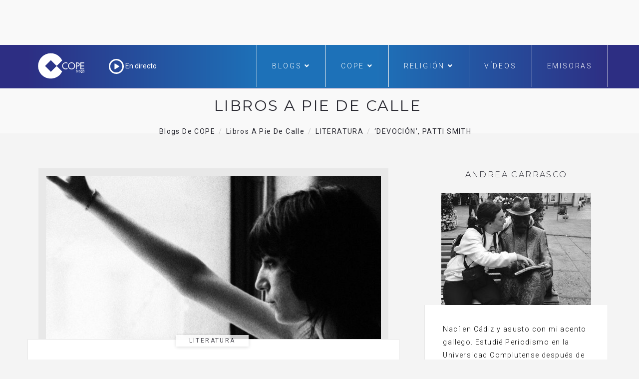

--- FILE ---
content_type: text/html; charset=UTF-8
request_url: https://www.cope.es/blogs/libros-a-pie-de-calle/2018/07/05/devocion-patti-smith/?pag=2
body_size: 24828
content:

<!DOCTYPE html>
<html lang="es" class="no-js">
<head>
	<meta charset="UTF-8" />
	<meta name="viewport" content="width=device-width, initial-scale=1" />
	<link rel="shortcut icon" href="https://www.cope.es/img/brand/favicon.ico" />
	<link rel="profile" href="http://gmpg.org/xfn/11" />
    <link rel="alternate" type="application/rss+xml" title="Blogs de COPE" href="https://www.cope.es/blogs/multifeed" />
<style>
@media (min-width: 992px) {
.ownavigation .navbar-nav li .dropdown-menu > li > a {font-size: 12px;color: #333333;padding: 0px 1px 1px 1px!important;}
}</style>

<!-- Quantcast Choice. Consent Manager Tag -->
<script type="text/javascript" async=true>
    var elem = document.createElement('script');
    elem.src = 'https://quantcast.mgr.consensu.org/cmp.js';
    elem.async = true;
    elem.type = "text/javascript";
    var scpt = document.getElementsByTagName('script')[0];
    scpt.parentNode.insertBefore(elem, scpt);
    (function() {
    var gdprAppliesGlobally = true;
    function addFrame() {
        if (!window.frames['__cmpLocator']) {
        if (document.body) {
            var body = document.body,
                iframe = document.createElement('iframe');
            iframe.style = 'display:none';
            iframe.name = '__cmpLocator';
            body.appendChild(iframe);
        } else {
            // In the case where this stub is located in the head,
            // this allows us to inject the iframe more quickly than
            // relying on DOMContentLoaded or other events.
            setTimeout(addFrame, 5);
        }
        }
    }
    addFrame();
    function cmpMsgHandler(event) {
        var msgIsString = typeof event.data === "string";
        var json;
        if(msgIsString) {
        json = event.data.indexOf("__cmpCall") != -1 ? JSON.parse(event.data) : {};
        } else {
        json = event.data;
        }
        if (json.__cmpCall) {
        var i = json.__cmpCall;
        window.__cmp(i.command, i.parameter, function(retValue, success) {
            var returnMsg = {"__cmpReturn": {
            "returnValue": retValue,
            "success": success,
            "callId": i.callId
            }};
            event.source.postMessage(msgIsString ?
            JSON.stringify(returnMsg) : returnMsg, '*');
        });
        }
    }
    window.__cmp = function (c) {
        var b = arguments;
        if (!b.length) {
        return __cmp.a;
        }
        else if (b[0] === 'ping') {
        b[2]({"gdprAppliesGlobally": gdprAppliesGlobally,
            "cmpLoaded": false}, true);
        } else if (c == '__cmp')
        return false;
        else {
        if (typeof __cmp.a === 'undefined') {
            __cmp.a = [];
        }
        __cmp.a.push([].slice.apply(b));
        }
    }
    window.__cmp.gdprAppliesGlobally = gdprAppliesGlobally;
    window.__cmp.msgHandler = cmpMsgHandler;
    if (window.addEventListener) {
        window.addEventListener('message', cmpMsgHandler, false);
    }
    else {
        window.attachEvent('onmessage', cmpMsgHandler);
    }
    })();
    window.__cmp('init', {
    'Language': 'es',
'Initial Screen Title Text': 'Tu privacidad es importante para nosotros',
'Initial Screen Reject Button Text': 'No acepto',
'Initial Screen Accept Button Text': 'Acepto',
'Initial Screen Purpose Link Text': 'Más información',
'Purpose Screen Title Text': 'Tu privacidad es importante para nosotros',
'Purpose Screen Header Title Text': 'Configuración de privacidad',
'Purpose Screen Body Text': 'Puedes configurar tus preferencias y elegir como quieres que tus datos sean utilizados para los siguientes propósitos. Puedes elegir configurar tus preferencias solo con nosotros independientemente del resto de nuestros partners. Cada propósito tiene una descripción para que puedas saber como nosotros y nuestros partners utilizamos tus datos.  Para obtener más información sobre nuestras políticas de datos, visite nuestra <a href="https://www.cope.es/pagina/politica-de-privacidad" target="_blank"> Política de privacidad</a>',
'Purpose Screen Enable All Button Text': 'Habilitar todo',
'Purpose Screen Vendor Link Text': 'Ver lista completa de partners',
'Purpose Screen Cancel Button Text': 'Cancelar',
'Purpose Screen Save and Exit Button Text': 'Guardar y salir',
'Vendor Screen Title Text': 'Tu privacidad es importante para nosotros',
'Vendor Screen Body Text': 'Puedes dar tu consentimiento de manera individual a cada partner. Ver la lista de todos los propósitos para los cuales utilizan tus datos para tener más información. En algunos casos, las empresas pueden revelar que usan tus datos sin pedir tu consentimiento, en función de intereses legítimos. Para obtener más información sobre nuestras políticas de datos, visite nuestra <a href="https://www.cope.es/pagina/politica-de-privacidad" target="_blank"> Política de privacidad</a>',
'Vendor Screen Accept All Button Text': 'Aceptar todo',
'Vendor Screen Reject All Button Text': 'Rechazar todo',
'Vendor Screen Purposes Link Text': 'Ver porpósitos',
'Vendor Screen Cancel Button Text': 'Cancelar',
'Vendor Screen Save and Exit Button Text': 'Guardar y salir',
'Initial Screen Body Text': 'Nosotros y nuestros partners usamos cookies para personalizar su contenido y crear una mejor experiencia para usted. Podemos recopilar información no confidencial sobre su uso. Puede aceptar el uso de esta tecnología o administrar su configuración y así controlar completamente qué información se recopila y gestiona. Para obtener más información sobre nuestras políticas de datos, visite nuestra <a href="https://www.cope.es/pagina/politica-de-privacidad" target="_blank"> Política de privacidad</a>',
'Initial Screen Body Text Option': 0,
'Display UI': 'always',
'Publisher Name': 'COPE',
'Min Days Between UI Displays': 365,
'Publisher Purpose IDs': [],
'Publisher Logo': 'https://cope-cdnmed.agilecontent.com/img/default.png',
'UI Layout': 'banner',
'Non-Consent Display Frequency': 365,
'No Option': false,
'Consent Scope': 'service',
        'Default Value for Toggles': 'on',
    });
</script>

<!-- End Quantcast Choice. Consent Manager Tag -->
    <style>
        .qc-cmp-button {
          background-color: #1d71b8 !important;
          border-color: #1d71b8 !important;
        }
        .qc-cmp-title {
    color: #fff;
    font-size: 16px!important;
    font-weight: 400!important;
    line-height: 20px!important;
    margin: 0 0 2px!important;
}
        .qc-cmp-button:hover {
          background-color: transparent !important;
          border-color: #1d71b8 !important;
        }
        .qc-cmp-alt-action,
        .qc-cmp-link {
          color: #1d71b8 !important;
        }
        .qc-cmp-button {
          color: #fff !important;
        }
        .qc-cmp-button.qc-cmp-secondary-button {
          color: #000 !important;
        }
        .qc-cmp-button.qc-cmp-button.qc-cmp-secondary-button:hover {
          color:#ffffff !important;
        }
        .qc-cmp-button.qc-cmp-secondary-button {
          border-color: #1d71b8 !important;
          background-color: transparent !important;
        }
        .qc-cmp-button.qc-cmp-secondary-button:hover {
          background-color: #1d71b8 !important;
        }
        .qc-cmp-ui,
        .qc-cmp-ui .qc-cmp-main-messaging,
        .qc-cmp-ui .qc-cmp-messaging,
        .qc-cmp-ui .qc-cmp-beta-messaging,
        .qc-cmp-ui .qc-cmp-title,
        .qc-cmp-ui .qc-cmp-sub-title,
        .qc-cmp-ui .qc-cmp-purpose-info,
        .qc-cmp-ui .qc-cmp-table,
        .qc-cmp-ui .qc-cmp-table-header,
        .qc-cmp-ui .qc-cmp-vendor-list,
        .qc-cmp-ui .qc-cmp-vendor-list-title {
            color: #000 !important;
        }
        .qc-cmp-ui a,
        .qc-cmp-ui .qc-cmp-alt-action {
          color: #333 !important;
        }
        .qc-cmp-ui {
            background-color: #fff !important;
        }
        .qc-cmp-publisher-purposes-table .qc-cmp-table-header {
          background-color: #fafafa !important;
        }
        .qc-cmp-publisher-purposes-table .qc-cmp-table-row {
          background-color: #ffffff !important;
        }
        .qc-cmp-small-toggle.qc-cmp-toggle-on,
        .qc-cmp-toggle.qc-cmp-toggle-on {
            background-color: #333 !important;
            border-color: #333 !important;
        }
        .qc-cmp-publisher-logo {
    display: none;
}
.qc-cmp-main-messaging, .qc-cmp-messaging {
    font-size: 11px!important;
    font-weight: 300!important;
    line-height: 12px!important;
}
.qc-cmp-ui-content {
    padding: 4px!important;
}

.qc-cmp-ui {
    background-color: #368bd6;
    box-sizing: border-box;
    color: #fff;
    font-family: Arial,helvetica,sans-serif;
    justify-content: space-between;
    max-height: 100vh!important;
    min-height: 60px!important;
    overflow-x: hidden;
    -webkit-font-smoothing: antialiased;
}

@media screen and (max-width: 850px)
.qc-cmp-buttons {
    width: 100%;
    padding: 5px 0 0!important;
}
.qc-cmp-buttons {
    display: flex;
    align-content: center;
    flex-direction: column;
    justify-content: center;
    padding-left: 20px!important;
}
.qc-cmp-buttons .qc-cmp-button {
    min-width: 135px!important;
}
.qc-cmp-button {
    color: #fff !important;
}
.qc-cmp-button {
    background-color: #fff;
    border: 2px solid #fff;
    border-radius: 2px!important;
    box-shadow: 0 1px 1px 0 rgba(0,0,0,.2);
    box-sizing: border-box;
    color: #368bd6;
    cursor: pointer;
    font-family: Arial,sans-serif;
    font-size: 14px;
    font-weight: 600;
    height: 35px!important;
    letter-spacing: 2px;
    line-height: 24px!important;
    margin: 0 0 5px!important;
    padding: 0 13px;
    text-align: center;
    text-decoration: none;
    text-transform: uppercase;
    transition: all .2s ease-in-out;
    white-space: nowrap;
    -webkit-font-smoothing: antialiased;
}
.qc-cmp-alt-action {
    color: #fff;
    cursor: pointer;
    text-align: center;
    text-decoration: underline;
    font-size: 12px!important;
    line-height: 24px!important;
    margin: 0 5px!important;
}

.qc-cmp-ui {
    background-color: whitesmoke!important;
box-shadow: 0 1px 3px rgba(33, 41, 52, 0.75);
border: 1px solid #3A5EB2!important
border-color: #3A5EB2 !important;
}
.qc-cmp-ui-container {
    background: rgba(33,41,52,.85);
    display: flex;
    top: 0;
    transition: opacity .15s ease;
}
.qc-cmp-button:hover {
    background-color: #1d71b8 !important;
    border-color: #1d71b8 !important;
}
.qc-cmp-table {
    border: 1px solid hsla(0,0%,100%,.3);
    border-collapse: collapse;
    color: #fff;
    font-family: Arial,Verdana,sans-serif;
    font-size: 14px;
    width: 100%;
    background-color: #FFF;
}
.qc-cmp-nav-bar {
    padding-top: 10px;
}
.qc-cmp-publisher-logo {
    display: none!important;
    margin: 0 0 24px;
    max-height: 60px;
    max-width: 150px;
}
.qc-cmp-back:before {
    content: "<";
    display: inline-block;
    position: relative;
    top: 1px;
    right: 6px;
    width: 12px;
    height: 12px;
    background: none!important;
    transform: none!important;
}
    </style>
	<script type="text/javascript">
/* <![CDATA[ */
(()=>{var e={};e.g=function(){if("object"==typeof globalThis)return globalThis;try{return this||new Function("return this")()}catch(e){if("object"==typeof window)return window}}(),function({ampUrl:n,isCustomizePreview:t,isAmpDevMode:r,noampQueryVarName:o,noampQueryVarValue:s,disabledStorageKey:i,mobileUserAgents:a,regexRegex:c}){if("undefined"==typeof sessionStorage)return;const d=new RegExp(c);if(!a.some((e=>{const n=e.match(d);return!(!n||!new RegExp(n[1],n[2]).test(navigator.userAgent))||navigator.userAgent.includes(e)})))return;e.g.addEventListener("DOMContentLoaded",(()=>{const e=document.getElementById("amp-mobile-version-switcher");if(!e)return;e.hidden=!1;const n=e.querySelector("a[href]");n&&n.addEventListener("click",(()=>{sessionStorage.removeItem(i)}))}));const g=r&&["paired-browsing-non-amp","paired-browsing-amp"].includes(window.name);if(sessionStorage.getItem(i)||t||g)return;const u=new URL(location.href),m=new URL(n);m.hash=u.hash,u.searchParams.has(o)&&s===u.searchParams.get(o)?sessionStorage.setItem(i,"1"):m.href!==u.href&&(window.stop(),location.replace(m.href))}({"ampUrl":"https:\/\/www.cope.es\/blogs\/libros-a-pie-de-calle\/2018\/07\/05\/devocion-patti-smith\/?pag=2&amp=1","noampQueryVarName":"noamp","noampQueryVarValue":"mobile","disabledStorageKey":"amp_mobile_redirect_disabled","mobileUserAgents":["Mobile","Android","Silk\/","Kindle","BlackBerry","Opera Mini","Opera Mobi"],"regexRegex":"^\\\/((?:.|\\n)+)\\\/([i]*)$","isCustomizePreview":false,"isAmpDevMode":false})})();
/* ]]> */
</script>
	<!-- override default color via settings page -->
	<style type="text/css">
	#progressBar.flat::-webkit-progress-value {
		background-color: #FFF;
		background-color: #FFF !important;
	}
			#progressBar.flat {
			margin-top: 0px !important;
		}
	</style>
	<progress value="0" id="progressBar" class="flat" title="Page location progress bar">
		<div class="progress-container">
			<span class="progress-bar"></span>
		</div>
	</progress>
	<meta name='robots' content='index, follow, max-image-preview:large, max-snippet:-1, max-video-preview:-1' />

	<!-- This site is optimized with the Yoast SEO plugin v26.7 - https://yoast.com/wordpress/plugins/seo/ -->
	<title>&#039;DEVOCIÓN&#039;, PATTI SMITH - Libros a pie de calle</title>
	<meta name="description" content="¿Por qué escribimos? Se pregunta Patti Smith. &#039;Devoción&#039; es un libro que combina sus inspiraciones a la hora de mostrarnos un relato de ficción sorprendente; quizá porque la autora no nos tiene acostumbrados a este tipo de literatura." />
	<link rel="canonical" href="https://www.cope.es/blogs/libros-a-pie-de-calle/2018/07/05/devocion-patti-smith/" />
	<meta property="og:locale" content="es_ES" />
	<meta property="og:type" content="article" />
	<meta property="og:title" content="&#039;DEVOCIÓN&#039;, PATTI SMITH - Libros a pie de calle" />
	<meta property="og:description" content="¿Por qué escribimos? Se pregunta Patti Smith. &#039;Devoción&#039; es un libro que combina sus inspiraciones a la hora de mostrarnos un relato de ficción sorprendente; quizá porque la autora no nos tiene acostumbrados a este tipo de literatura." />
	<meta property="og:url" content="https://www.cope.es/blogs/libros-a-pie-de-calle/2018/07/05/devocion-patti-smith/" />
	<meta property="og:site_name" content="Libros a pie de calle" />
	<meta property="article:publisher" content="https://www.facebook.com/cope/" />
	<meta property="article:published_time" content="2018-07-05T11:23:53+00:00" />
	<meta property="article:modified_time" content="2018-07-18T16:30:46+00:00" />
	<meta property="og:image" content="https://www.cope.es/blogs/libros-a-pie-de-calle/wp-content/uploads/sites/24/2018/07/DEVOCIÓN-e1530788827693.jpg" />
	<meta property="og:image:width" content="1708" />
	<meta property="og:image:height" content="832" />
	<meta property="og:image:type" content="image/jpeg" />
	<meta name="author" content="Andrea Carrasco" />
	<meta name="twitter:card" content="summary_large_image" />
	<meta name="twitter:creator" content="@andreadeep" />
	<meta name="twitter:site" content="@cope_es" />
	<meta name="twitter:label1" content="Escrito por" />
	<meta name="twitter:data1" content="Andrea Carrasco" />
	<meta name="twitter:label2" content="Tiempo de lectura" />
	<meta name="twitter:data2" content="3 minutos" />
	<script type="application/ld+json" class="yoast-schema-graph">{"@context":"https://schema.org","@graph":[{"@type":"Article","@id":"https://www.cope.es/blogs/libros-a-pie-de-calle/2018/07/05/devocion-patti-smith/#article","isPartOf":{"@id":"https://www.cope.es/blogs/libros-a-pie-de-calle/2018/07/05/devocion-patti-smith/"},"author":{"name":"Andrea Carrasco","@id":"https://www.cope.es/blogs/libros-a-pie-de-calle/#/schema/person/5e9443d197d7946282c74f928ef9b7bd"},"headline":"&#8216;DEVOCIÓN&#8217;, PATTI SMITH","datePublished":"2018-07-05T11:23:53+00:00","dateModified":"2018-07-18T16:30:46+00:00","mainEntityOfPage":{"@id":"https://www.cope.es/blogs/libros-a-pie-de-calle/2018/07/05/devocion-patti-smith/"},"wordCount":674,"commentCount":0,"image":{"@id":"https://www.cope.es/blogs/libros-a-pie-de-calle/2018/07/05/devocion-patti-smith/#primaryimage"},"thumbnailUrl":"https://www.cope.es/blogs/libros-a-pie-de-calle/wp-content/uploads/sites/24/2018/07/DEVOCIÓN-e1530788827693.jpg","keywords":["cope","Devoción","Libros","Patti Smith"],"articleSection":["LITERATURA"],"inLanguage":"es","potentialAction":[{"@type":"CommentAction","name":"Comment","target":["https://www.cope.es/blogs/libros-a-pie-de-calle/2018/07/05/devocion-patti-smith/#respond"]}]},{"@type":"WebPage","@id":"https://www.cope.es/blogs/libros-a-pie-de-calle/2018/07/05/devocion-patti-smith/","url":"https://www.cope.es/blogs/libros-a-pie-de-calle/2018/07/05/devocion-patti-smith/","name":"'DEVOCIÓN', PATTI SMITH - Libros a pie de calle","isPartOf":{"@id":"https://www.cope.es/blogs/libros-a-pie-de-calle/#website"},"primaryImageOfPage":{"@id":"https://www.cope.es/blogs/libros-a-pie-de-calle/2018/07/05/devocion-patti-smith/#primaryimage"},"image":{"@id":"https://www.cope.es/blogs/libros-a-pie-de-calle/2018/07/05/devocion-patti-smith/#primaryimage"},"thumbnailUrl":"https://www.cope.es/blogs/libros-a-pie-de-calle/wp-content/uploads/sites/24/2018/07/DEVOCIÓN-e1530788827693.jpg","datePublished":"2018-07-05T11:23:53+00:00","dateModified":"2018-07-18T16:30:46+00:00","author":{"@id":"https://www.cope.es/blogs/libros-a-pie-de-calle/#/schema/person/5e9443d197d7946282c74f928ef9b7bd"},"description":"¿Por qué escribimos? Se pregunta Patti Smith. 'Devoción' es un libro que combina sus inspiraciones a la hora de mostrarnos un relato de ficción sorprendente; quizá porque la autora no nos tiene acostumbrados a este tipo de literatura.","breadcrumb":{"@id":"https://www.cope.es/blogs/libros-a-pie-de-calle/2018/07/05/devocion-patti-smith/#breadcrumb"},"inLanguage":"es","potentialAction":[{"@type":"ReadAction","target":["https://www.cope.es/blogs/libros-a-pie-de-calle/2018/07/05/devocion-patti-smith/"]}]},{"@type":"ImageObject","inLanguage":"es","@id":"https://www.cope.es/blogs/libros-a-pie-de-calle/2018/07/05/devocion-patti-smith/#primaryimage","url":"https://www.cope.es/blogs/libros-a-pie-de-calle/wp-content/uploads/sites/24/2018/07/DEVOCIÓN-e1530788827693.jpg","contentUrl":"https://www.cope.es/blogs/libros-a-pie-de-calle/wp-content/uploads/sites/24/2018/07/DEVOCIÓN-e1530788827693.jpg","width":1708,"height":832,"caption":"Portada de 'Devoción'"},{"@type":"BreadcrumbList","@id":"https://www.cope.es/blogs/libros-a-pie-de-calle/2018/07/05/devocion-patti-smith/#breadcrumb","itemListElement":[{"@type":"ListItem","position":1,"name":"Portada","item":"https://www.cope.es/blogs/libros-a-pie-de-calle/"},{"@type":"ListItem","position":2,"name":"&#8216;DEVOCIÓN&#8217;, PATTI SMITH"}]},{"@type":"WebSite","@id":"https://www.cope.es/blogs/libros-a-pie-de-calle/#website","url":"https://www.cope.es/blogs/libros-a-pie-de-calle/","name":"Libros a pie de calle","description":"Blog de libros, cultura y literatura en COPE","potentialAction":[{"@type":"SearchAction","target":{"@type":"EntryPoint","urlTemplate":"https://www.cope.es/blogs/libros-a-pie-de-calle/?s={search_term_string}"},"query-input":{"@type":"PropertyValueSpecification","valueRequired":true,"valueName":"search_term_string"}}],"inLanguage":"es"},{"@type":"Person","@id":"https://www.cope.es/blogs/libros-a-pie-de-calle/#/schema/person/5e9443d197d7946282c74f928ef9b7bd","name":"Andrea Carrasco","image":{"@type":"ImageObject","inLanguage":"es","@id":"https://www.cope.es/blogs/libros-a-pie-de-calle/#/schema/person/image/","url":"https://secure.gravatar.com/avatar/27da09de93f89d1022253e1de77c579889d70559389f98802e0c599f1e1cf976?s=96&d=mm&r=g","contentUrl":"https://secure.gravatar.com/avatar/27da09de93f89d1022253e1de77c579889d70559389f98802e0c599f1e1cf976?s=96&d=mm&r=g","caption":"Andrea Carrasco"},"description":"Nací en Cádiz y asusto con mi acento gallego. Estudié Periodismo en la UCM después de fracasar en un intento de licenciarme en Químicas por la USC. También cursé el Máster de esta cadena. Mis tutores siempre me orientaron a seguir la rama de las letras por mi pasión lectora, aunque nunca hice caso por ser una tozuda. Tenían razón. No pretendo convencer a nadie de que se lea este o aquel libro, simplemente contar el por qué creo que pueden gustar. No soy crítica de nada, solo cuento mi experiencia al acabar un libro. ¡Vamos a leer!","sameAs":["http://www.cope.es","https://x.com/andreadeep"],"url":"https://www.cope.es/blogs/libros-a-pie-de-calle/author/acarrasco/"}]}</script>
	<!-- / Yoast SEO plugin. -->


<meta name="news_keywords" content="cope, devoción, libros, patti smith" />
<meta name="original-source" content="https://www.cope.es/blogs/libros-a-pie-de-calle/2018/07/05/devocion-patti-smith/" />
<link rel='dns-prefetch' href='//maps.googleapis.com' />
<link rel='dns-prefetch' href='//use.fontawesome.com' />
<link rel='dns-prefetch' href='//fonts.googleapis.com' />
<link rel="alternate" type="application/rss+xml" title="Libros a pie de calle &raquo; Feed" href="https://www.cope.es/blogs/libros-a-pie-de-calle/feed/" />
<link rel="alternate" type="application/rss+xml" title="Libros a pie de calle &raquo; Feed de los comentarios" href="https://www.cope.es/blogs/libros-a-pie-de-calle/comments/feed/" />
<link rel="alternate" type="application/rss+xml" title="Libros a pie de calle &raquo; Comentario &#8216;DEVOCIÓN&#8217;, PATTI SMITH del feed" href="https://www.cope.es/blogs/libros-a-pie-de-calle/2018/07/05/devocion-patti-smith/feed/" />
<link rel="alternate" title="oEmbed (JSON)" type="application/json+oembed" href="https://www.cope.es/blogs/libros-a-pie-de-calle/wp-json/oembed/1.0/embed?url=https%3A%2F%2Fwww.cope.es%2Fblogs%2Flibros-a-pie-de-calle%2F2018%2F07%2F05%2Fdevocion-patti-smith%2F" />
<link rel="alternate" title="oEmbed (XML)" type="text/xml+oembed" href="https://www.cope.es/blogs/libros-a-pie-de-calle/wp-json/oembed/1.0/embed?url=https%3A%2F%2Fwww.cope.es%2Fblogs%2Flibros-a-pie-de-calle%2F2018%2F07%2F05%2Fdevocion-patti-smith%2F&#038;format=xml" />
<style id='wp-img-auto-sizes-contain-inline-css' type='text/css'>
img:is([sizes=auto i],[sizes^="auto," i]){contain-intrinsic-size:3000px 1500px}
/*# sourceURL=wp-img-auto-sizes-contain-inline-css */
</style>
<style id='wp-emoji-styles-inline-css' type='text/css'>

	img.wp-smiley, img.emoji {
		display: inline !important;
		border: none !important;
		box-shadow: none !important;
		height: 1em !important;
		width: 1em !important;
		margin: 0 0.07em !important;
		vertical-align: -0.1em !important;
		background: none !important;
		padding: 0 !important;
	}
/*# sourceURL=wp-emoji-styles-inline-css */
</style>
<style id='wp-block-library-inline-css' type='text/css'>
:root{--wp-block-synced-color:#7a00df;--wp-block-synced-color--rgb:122,0,223;--wp-bound-block-color:var(--wp-block-synced-color);--wp-editor-canvas-background:#ddd;--wp-admin-theme-color:#007cba;--wp-admin-theme-color--rgb:0,124,186;--wp-admin-theme-color-darker-10:#006ba1;--wp-admin-theme-color-darker-10--rgb:0,107,160.5;--wp-admin-theme-color-darker-20:#005a87;--wp-admin-theme-color-darker-20--rgb:0,90,135;--wp-admin-border-width-focus:2px}@media (min-resolution:192dpi){:root{--wp-admin-border-width-focus:1.5px}}.wp-element-button{cursor:pointer}:root .has-very-light-gray-background-color{background-color:#eee}:root .has-very-dark-gray-background-color{background-color:#313131}:root .has-very-light-gray-color{color:#eee}:root .has-very-dark-gray-color{color:#313131}:root .has-vivid-green-cyan-to-vivid-cyan-blue-gradient-background{background:linear-gradient(135deg,#00d084,#0693e3)}:root .has-purple-crush-gradient-background{background:linear-gradient(135deg,#34e2e4,#4721fb 50%,#ab1dfe)}:root .has-hazy-dawn-gradient-background{background:linear-gradient(135deg,#faaca8,#dad0ec)}:root .has-subdued-olive-gradient-background{background:linear-gradient(135deg,#fafae1,#67a671)}:root .has-atomic-cream-gradient-background{background:linear-gradient(135deg,#fdd79a,#004a59)}:root .has-nightshade-gradient-background{background:linear-gradient(135deg,#330968,#31cdcf)}:root .has-midnight-gradient-background{background:linear-gradient(135deg,#020381,#2874fc)}:root{--wp--preset--font-size--normal:16px;--wp--preset--font-size--huge:42px}.has-regular-font-size{font-size:1em}.has-larger-font-size{font-size:2.625em}.has-normal-font-size{font-size:var(--wp--preset--font-size--normal)}.has-huge-font-size{font-size:var(--wp--preset--font-size--huge)}.has-text-align-center{text-align:center}.has-text-align-left{text-align:left}.has-text-align-right{text-align:right}.has-fit-text{white-space:nowrap!important}#end-resizable-editor-section{display:none}.aligncenter{clear:both}.items-justified-left{justify-content:flex-start}.items-justified-center{justify-content:center}.items-justified-right{justify-content:flex-end}.items-justified-space-between{justify-content:space-between}.screen-reader-text{border:0;clip-path:inset(50%);height:1px;margin:-1px;overflow:hidden;padding:0;position:absolute;width:1px;word-wrap:normal!important}.screen-reader-text:focus{background-color:#ddd;clip-path:none;color:#444;display:block;font-size:1em;height:auto;left:5px;line-height:normal;padding:15px 23px 14px;text-decoration:none;top:5px;width:auto;z-index:100000}html :where(.has-border-color){border-style:solid}html :where([style*=border-top-color]){border-top-style:solid}html :where([style*=border-right-color]){border-right-style:solid}html :where([style*=border-bottom-color]){border-bottom-style:solid}html :where([style*=border-left-color]){border-left-style:solid}html :where([style*=border-width]){border-style:solid}html :where([style*=border-top-width]){border-top-style:solid}html :where([style*=border-right-width]){border-right-style:solid}html :where([style*=border-bottom-width]){border-bottom-style:solid}html :where([style*=border-left-width]){border-left-style:solid}html :where(img[class*=wp-image-]){height:auto;max-width:100%}:where(figure){margin:0 0 1em}html :where(.is-position-sticky){--wp-admin--admin-bar--position-offset:var(--wp-admin--admin-bar--height,0px)}@media screen and (max-width:600px){html :where(.is-position-sticky){--wp-admin--admin-bar--position-offset:0px}}

/*# sourceURL=wp-block-library-inline-css */
</style><style id='global-styles-inline-css' type='text/css'>
:root{--wp--preset--aspect-ratio--square: 1;--wp--preset--aspect-ratio--4-3: 4/3;--wp--preset--aspect-ratio--3-4: 3/4;--wp--preset--aspect-ratio--3-2: 3/2;--wp--preset--aspect-ratio--2-3: 2/3;--wp--preset--aspect-ratio--16-9: 16/9;--wp--preset--aspect-ratio--9-16: 9/16;--wp--preset--color--black: #000000;--wp--preset--color--cyan-bluish-gray: #abb8c3;--wp--preset--color--white: #ffffff;--wp--preset--color--pale-pink: #f78da7;--wp--preset--color--vivid-red: #cf2e2e;--wp--preset--color--luminous-vivid-orange: #ff6900;--wp--preset--color--luminous-vivid-amber: #fcb900;--wp--preset--color--light-green-cyan: #7bdcb5;--wp--preset--color--vivid-green-cyan: #00d084;--wp--preset--color--pale-cyan-blue: #8ed1fc;--wp--preset--color--vivid-cyan-blue: #0693e3;--wp--preset--color--vivid-purple: #9b51e0;--wp--preset--gradient--vivid-cyan-blue-to-vivid-purple: linear-gradient(135deg,rgb(6,147,227) 0%,rgb(155,81,224) 100%);--wp--preset--gradient--light-green-cyan-to-vivid-green-cyan: linear-gradient(135deg,rgb(122,220,180) 0%,rgb(0,208,130) 100%);--wp--preset--gradient--luminous-vivid-amber-to-luminous-vivid-orange: linear-gradient(135deg,rgb(252,185,0) 0%,rgb(255,105,0) 100%);--wp--preset--gradient--luminous-vivid-orange-to-vivid-red: linear-gradient(135deg,rgb(255,105,0) 0%,rgb(207,46,46) 100%);--wp--preset--gradient--very-light-gray-to-cyan-bluish-gray: linear-gradient(135deg,rgb(238,238,238) 0%,rgb(169,184,195) 100%);--wp--preset--gradient--cool-to-warm-spectrum: linear-gradient(135deg,rgb(74,234,220) 0%,rgb(151,120,209) 20%,rgb(207,42,186) 40%,rgb(238,44,130) 60%,rgb(251,105,98) 80%,rgb(254,248,76) 100%);--wp--preset--gradient--blush-light-purple: linear-gradient(135deg,rgb(255,206,236) 0%,rgb(152,150,240) 100%);--wp--preset--gradient--blush-bordeaux: linear-gradient(135deg,rgb(254,205,165) 0%,rgb(254,45,45) 50%,rgb(107,0,62) 100%);--wp--preset--gradient--luminous-dusk: linear-gradient(135deg,rgb(255,203,112) 0%,rgb(199,81,192) 50%,rgb(65,88,208) 100%);--wp--preset--gradient--pale-ocean: linear-gradient(135deg,rgb(255,245,203) 0%,rgb(182,227,212) 50%,rgb(51,167,181) 100%);--wp--preset--gradient--electric-grass: linear-gradient(135deg,rgb(202,248,128) 0%,rgb(113,206,126) 100%);--wp--preset--gradient--midnight: linear-gradient(135deg,rgb(2,3,129) 0%,rgb(40,116,252) 100%);--wp--preset--font-size--small: 13px;--wp--preset--font-size--medium: 20px;--wp--preset--font-size--large: 36px;--wp--preset--font-size--x-large: 42px;--wp--preset--spacing--20: 0.44rem;--wp--preset--spacing--30: 0.67rem;--wp--preset--spacing--40: 1rem;--wp--preset--spacing--50: 1.5rem;--wp--preset--spacing--60: 2.25rem;--wp--preset--spacing--70: 3.38rem;--wp--preset--spacing--80: 5.06rem;--wp--preset--shadow--natural: 6px 6px 9px rgba(0, 0, 0, 0.2);--wp--preset--shadow--deep: 12px 12px 50px rgba(0, 0, 0, 0.4);--wp--preset--shadow--sharp: 6px 6px 0px rgba(0, 0, 0, 0.2);--wp--preset--shadow--outlined: 6px 6px 0px -3px rgb(255, 255, 255), 6px 6px rgb(0, 0, 0);--wp--preset--shadow--crisp: 6px 6px 0px rgb(0, 0, 0);}:where(.is-layout-flex){gap: 0.5em;}:where(.is-layout-grid){gap: 0.5em;}body .is-layout-flex{display: flex;}.is-layout-flex{flex-wrap: wrap;align-items: center;}.is-layout-flex > :is(*, div){margin: 0;}body .is-layout-grid{display: grid;}.is-layout-grid > :is(*, div){margin: 0;}:where(.wp-block-columns.is-layout-flex){gap: 2em;}:where(.wp-block-columns.is-layout-grid){gap: 2em;}:where(.wp-block-post-template.is-layout-flex){gap: 1.25em;}:where(.wp-block-post-template.is-layout-grid){gap: 1.25em;}.has-black-color{color: var(--wp--preset--color--black) !important;}.has-cyan-bluish-gray-color{color: var(--wp--preset--color--cyan-bluish-gray) !important;}.has-white-color{color: var(--wp--preset--color--white) !important;}.has-pale-pink-color{color: var(--wp--preset--color--pale-pink) !important;}.has-vivid-red-color{color: var(--wp--preset--color--vivid-red) !important;}.has-luminous-vivid-orange-color{color: var(--wp--preset--color--luminous-vivid-orange) !important;}.has-luminous-vivid-amber-color{color: var(--wp--preset--color--luminous-vivid-amber) !important;}.has-light-green-cyan-color{color: var(--wp--preset--color--light-green-cyan) !important;}.has-vivid-green-cyan-color{color: var(--wp--preset--color--vivid-green-cyan) !important;}.has-pale-cyan-blue-color{color: var(--wp--preset--color--pale-cyan-blue) !important;}.has-vivid-cyan-blue-color{color: var(--wp--preset--color--vivid-cyan-blue) !important;}.has-vivid-purple-color{color: var(--wp--preset--color--vivid-purple) !important;}.has-black-background-color{background-color: var(--wp--preset--color--black) !important;}.has-cyan-bluish-gray-background-color{background-color: var(--wp--preset--color--cyan-bluish-gray) !important;}.has-white-background-color{background-color: var(--wp--preset--color--white) !important;}.has-pale-pink-background-color{background-color: var(--wp--preset--color--pale-pink) !important;}.has-vivid-red-background-color{background-color: var(--wp--preset--color--vivid-red) !important;}.has-luminous-vivid-orange-background-color{background-color: var(--wp--preset--color--luminous-vivid-orange) !important;}.has-luminous-vivid-amber-background-color{background-color: var(--wp--preset--color--luminous-vivid-amber) !important;}.has-light-green-cyan-background-color{background-color: var(--wp--preset--color--light-green-cyan) !important;}.has-vivid-green-cyan-background-color{background-color: var(--wp--preset--color--vivid-green-cyan) !important;}.has-pale-cyan-blue-background-color{background-color: var(--wp--preset--color--pale-cyan-blue) !important;}.has-vivid-cyan-blue-background-color{background-color: var(--wp--preset--color--vivid-cyan-blue) !important;}.has-vivid-purple-background-color{background-color: var(--wp--preset--color--vivid-purple) !important;}.has-black-border-color{border-color: var(--wp--preset--color--black) !important;}.has-cyan-bluish-gray-border-color{border-color: var(--wp--preset--color--cyan-bluish-gray) !important;}.has-white-border-color{border-color: var(--wp--preset--color--white) !important;}.has-pale-pink-border-color{border-color: var(--wp--preset--color--pale-pink) !important;}.has-vivid-red-border-color{border-color: var(--wp--preset--color--vivid-red) !important;}.has-luminous-vivid-orange-border-color{border-color: var(--wp--preset--color--luminous-vivid-orange) !important;}.has-luminous-vivid-amber-border-color{border-color: var(--wp--preset--color--luminous-vivid-amber) !important;}.has-light-green-cyan-border-color{border-color: var(--wp--preset--color--light-green-cyan) !important;}.has-vivid-green-cyan-border-color{border-color: var(--wp--preset--color--vivid-green-cyan) !important;}.has-pale-cyan-blue-border-color{border-color: var(--wp--preset--color--pale-cyan-blue) !important;}.has-vivid-cyan-blue-border-color{border-color: var(--wp--preset--color--vivid-cyan-blue) !important;}.has-vivid-purple-border-color{border-color: var(--wp--preset--color--vivid-purple) !important;}.has-vivid-cyan-blue-to-vivid-purple-gradient-background{background: var(--wp--preset--gradient--vivid-cyan-blue-to-vivid-purple) !important;}.has-light-green-cyan-to-vivid-green-cyan-gradient-background{background: var(--wp--preset--gradient--light-green-cyan-to-vivid-green-cyan) !important;}.has-luminous-vivid-amber-to-luminous-vivid-orange-gradient-background{background: var(--wp--preset--gradient--luminous-vivid-amber-to-luminous-vivid-orange) !important;}.has-luminous-vivid-orange-to-vivid-red-gradient-background{background: var(--wp--preset--gradient--luminous-vivid-orange-to-vivid-red) !important;}.has-very-light-gray-to-cyan-bluish-gray-gradient-background{background: var(--wp--preset--gradient--very-light-gray-to-cyan-bluish-gray) !important;}.has-cool-to-warm-spectrum-gradient-background{background: var(--wp--preset--gradient--cool-to-warm-spectrum) !important;}.has-blush-light-purple-gradient-background{background: var(--wp--preset--gradient--blush-light-purple) !important;}.has-blush-bordeaux-gradient-background{background: var(--wp--preset--gradient--blush-bordeaux) !important;}.has-luminous-dusk-gradient-background{background: var(--wp--preset--gradient--luminous-dusk) !important;}.has-pale-ocean-gradient-background{background: var(--wp--preset--gradient--pale-ocean) !important;}.has-electric-grass-gradient-background{background: var(--wp--preset--gradient--electric-grass) !important;}.has-midnight-gradient-background{background: var(--wp--preset--gradient--midnight) !important;}.has-small-font-size{font-size: var(--wp--preset--font-size--small) !important;}.has-medium-font-size{font-size: var(--wp--preset--font-size--medium) !important;}.has-large-font-size{font-size: var(--wp--preset--font-size--large) !important;}.has-x-large-font-size{font-size: var(--wp--preset--font-size--x-large) !important;}
/*# sourceURL=global-styles-inline-css */
</style>

<style id='classic-theme-styles-inline-css' type='text/css'>
/*! This file is auto-generated */
.wp-block-button__link{color:#fff;background-color:#32373c;border-radius:9999px;box-shadow:none;text-decoration:none;padding:calc(.667em + 2px) calc(1.333em + 2px);font-size:1.125em}.wp-block-file__button{background:#32373c;color:#fff;text-decoration:none}
/*# sourceURL=/wp-includes/css/classic-themes.min.css */
</style>
<link rel='stylesheet' id='avatar-manager-css' href='https://www.cope.es/blogs/libros-a-pie-de-calle/wp-content/plugins/avatar-manager/assets/css/avatar-manager.min.css?ver=1.2.1' type='text/css' media='all' />
<link rel='stylesheet' id='hoary-toolkit-css' href='https://www.cope.es/blogs/libros-a-pie-de-calle/wp-content/plugins/hoary-toolkit/lib/css/plugin.css?ver=1.0' type='text/css' media='all' />
<link rel='stylesheet' id='wpsr_main_css-css' href='https://www.cope.es/blogs/libros-a-pie-de-calle/wp-content/plugins/wp-socializer/public/css/wpsr.min.css?ver=7.9' type='text/css' media='all' />
<link rel='stylesheet' id='wpsr_fa_icons-css' href='https://use.fontawesome.com/releases/v6.7.2/css/all.css?ver=7.9' type='text/css' media='all' />
<link crossorigin="anonymous" rel='stylesheet' id='hoary-fonts-css' href='https://fonts.googleapis.com/css?family=Montserrat%3A100%2C100i%2C200%2C200i%2C300%2C300i%2C400%2C400i%2C500%2C500i%2C600%2C600i%2C700%2C700i%2C800%2C800i%2C900%2C900i%7CRoboto%3A100%2C100i%2C300%2C300i%2C400%2C400i%2C500%2C500i%2C700%2C700i%2C900%2C900i&#038;subset=latin%2Clatin-ext&#038;ver=6.9' type='text/css' media='all' />
<link rel='stylesheet' id='dashicons-css' href='https://www.cope.es/blogs/libros-a-pie-de-calle/wp-includes/css/dashicons.min.css?ver=6.9' type='text/css' media='all' />
<link rel='stylesheet' id='hoary-lib-css' href='https://www.cope.es/blogs/libros-a-pie-de-calle/wp-content/themes/hoary/assets/css/lib.css?ver=6.9' type='text/css' media='all' />
<link rel='stylesheet' id='hoary-plugins-css' href='https://www.cope.es/blogs/libros-a-pie-de-calle/wp-content/themes/hoary/assets/css/plugins.css?ver=6.9' type='text/css' media='all' />
<link rel='stylesheet' id='hoary-elements-css' href='https://www.cope.es/blogs/libros-a-pie-de-calle/wp-content/themes/hoary/assets/css/elements.css?ver=6.9' type='text/css' media='all' />
<link rel='stylesheet' id='hoary-wordpress-css' href='https://www.cope.es/blogs/libros-a-pie-de-calle/wp-content/themes/hoary/assets/css/wordpress.css?ver=6.9' type='text/css' media='all' />
<link rel='stylesheet' id='hoary-woocommerce-css' href='https://www.cope.es/blogs/libros-a-pie-de-calle/wp-content/themes/hoary/assets/css/woocommerce.css?ver=6.9' type='text/css' media='all' />
<link rel='stylesheet' id='hoary-stylesheet-css' href='https://www.cope.es/blogs/libros-a-pie-de-calle/wp-content/themes/hoary/style.css?ver=6.9' type='text/css' media='all' />
<style id='hoary-stylesheet-inline-css' type='text/css'>

			@media (min-width: 992px) {
				
			}
			@media (max-width: 991px) {
				
			}
			@media (max-width: 767px) {
				
			}			
		
/*# sourceURL=hoary-stylesheet-inline-css */
</style>
<link rel='stylesheet' id='scroll-progress-styles-css' href='https://www.cope.es/blogs/libros-a-pie-de-calle/wp-content/plugins/scroll-progress-bar/lib/css/progress-bar-style.min.css?ver=6.9' type='text/css' media='all' />
<link rel='stylesheet' id='kc-general-css' href='https://www.cope.es/blogs/libros-a-pie-de-calle/wp-content/plugins/kingcomposer/assets/frontend/css/kingcomposer.min.css?ver=2.9.5' type='text/css' media='all' />
<link rel='stylesheet' id='kc-animate-css' href='https://www.cope.es/blogs/libros-a-pie-de-calle/wp-content/plugins/kingcomposer/assets/css/animate.css?ver=2.9.5' type='text/css' media='all' />
<link rel='stylesheet' id='kc-icon-1-css' href='https://www.cope.es/blogs/libros-a-pie-de-calle/wp-content/plugins/kingcomposer/assets/css/icons.css?ver=2.9.5' type='text/css' media='all' />
<script type="text/javascript" src="https://www.cope.es/blogs/libros-a-pie-de-calle/wp-includes/js/jquery/jquery.min.js?ver=3.7.1" id="jquery-core-js"></script>
<script type="text/javascript" src="https://www.cope.es/blogs/libros-a-pie-de-calle/wp-includes/js/jquery/jquery-migrate.min.js?ver=3.4.1" id="jquery-migrate-js"></script>
<script type="text/javascript" src="https://www.cope.es/blogs/libros-a-pie-de-calle/wp-content/plugins/avatar-manager/assets/js/avatar-manager.min.js?ver=1.2.1" id="avatar-manager-js"></script>
<script type="text/javascript" src="https://www.cope.es/blogs/libros-a-pie-de-calle/wp-content/plugins/hoary-toolkit/lib/js/plugin.js?ver=1.0" id="hoary-toolkit-js"></script>
<script type="text/javascript" src="https://www.cope.es/blogs/libros-a-pie-de-calle/wp-content/plugins/scroll-progress-bar/lib/js/TweenMax.min.js?ver=all" id="smooth-scroll-js"></script>
<script type="text/javascript" src="https://www.cope.es/blogs/libros-a-pie-de-calle/wp-content/plugins/scroll-progress-bar/lib/js/ScrollToPlugin.min.js?ver=all" id="scroll-to-js"></script>
<script type="text/javascript" id="smooth-scroll-handling-js-extra">
/* <![CDATA[ */
var smooth_scroll = {"scrollTime":".5","scrollDistance":"300"};
//# sourceURL=smooth-scroll-handling-js-extra
/* ]]> */
</script>
<script type="text/javascript" src="https://www.cope.es/blogs/libros-a-pie-de-calle/wp-content/plugins/scroll-progress-bar/lib/js/smooth-scroll-handle.min.js?ver=all" id="smooth-scroll-handling-js"></script>
<script type="text/javascript" src="https://www.cope.es/blogs/libros-a-pie-de-calle/wp-content/plugins/scroll-progress-bar/lib/js/progress-bar.min.js?ver=all" id="scroll-progress-bar-js"></script>
<link rel="https://api.w.org/" href="https://www.cope.es/blogs/libros-a-pie-de-calle/wp-json/" /><link rel="alternate" title="JSON" type="application/json" href="https://www.cope.es/blogs/libros-a-pie-de-calle/wp-json/wp/v2/posts/120" /><link rel="EditURI" type="application/rsd+xml" title="RSD" href="https://www.cope.es/blogs/libros-a-pie-de-calle/xmlrpc.php?rsd" />
<link rel='shortlink' href='https://www.cope.es/blogs/libros-a-pie-de-calle/?p=120' />
<script type="text/javascript">var kc_script_data={ajax_url:"https://www.cope.es/blogs/libros-a-pie-de-calle/wp-admin/admin-ajax.php"}</script><meta name="generator" content="Redux 4.5.10" /><link rel="alternate" type="text/html" media="only screen and (max-width: 640px)" href="https://www.cope.es/blogs/libros-a-pie-de-calle/2018/07/05/devocion-patti-smith/?pag=2&#038;amp=1"><link rel="amphtml" href="https://www.cope.es/blogs/libros-a-pie-de-calle/2018/07/05/devocion-patti-smith/?pag=2&#038;amp=1"><style>#amp-mobile-version-switcher{left:0;position:absolute;width:100%;z-index:100}#amp-mobile-version-switcher>a{background-color:#444;border:0;color:#eaeaea;display:block;font-family:-apple-system,BlinkMacSystemFont,Segoe UI,Roboto,Oxygen-Sans,Ubuntu,Cantarell,Helvetica Neue,sans-serif;font-size:16px;font-weight:600;padding:15px 0;text-align:center;-webkit-text-decoration:none;text-decoration:none}#amp-mobile-version-switcher>a:active,#amp-mobile-version-switcher>a:focus,#amp-mobile-version-switcher>a:hover{-webkit-text-decoration:underline;text-decoration:underline}</style><noscript><style id="rocket-lazyload-nojs-css">.rll-youtube-player, [data-lazy-src]{display:none !important;}</style></noscript>	<script type="text/javascript">OAS_url ='http://pub1.cope.es/RealMedia/ads/';OAS_listpos = 'Top,Left,Left1,Bottom';OAS_query = '?';OAS_sitepage = 'www.cope.com/blog';OAS_version = 10;OAS_rn = '001234567890'; OAS_rns = '1234567890';OAS_rn = new String (Math.random()); OAS_rns = OAS_rn.substring(2, 11);
</script>
<meta property="fb:pages" content="15829535820,108508089209776,122175104501327,1497621250458615,280085832341762,463934893627350,144425262299841,114489191967992,139338012831185,110869918969522,1027679527297786,127026957641422,108508089209776,523495777667174">


<script async src="https://www.googletagservices.com/tag/js/gpt.js"></script>
<script type="text/javascript">
var googletag = googletag || {};
googletag.cmd = googletag.cmd || [];
</script>
<script type="text/javascript">
function detectDevice() {
    var windowWidth =  window.innerWidth || document.body.clientWidth;
    var device = 'desktop';
    var size = [[728, 90], [990, 90], [300, 100], [980, 90], [320, 50], 'fluid', [970, 250], [980, 120], [300, 50], [980, 250], [320, 100], [970, 90], [990, 250]];
    if(windowWidth < 768){ 
        device = 'mobile';
        size = [[728, 90], [300, 100], [320, 50], 'fluid', [300, 50], [320, 100]];
    }else if(windowWidth >= 768 && windowWidth <= 1024) {
        device = 'tablet';
        size = [[300, 100], [320, 50], 'fluid', [300, 50], [320, 100]];
    }
    return size;
}

function getSection() {
   var a = "/",
        o = "",
        e = "home"; 
    var c = "cope.es/";
    OAS_sitepage.indexOf("/") > 0 && (e = OAS_sitepage.substr(OAS_sitepage.indexOf("/") + 1, OAS_sitepage.length));   
    var s = new Array(c+e);
    return s
}

function correspondenciaPos(a) {
    posicionactual = a.toLowerCase();
    return posicionactual
}

function getSizesGoogle(a) {
    var size;
    switch (a) {
        case "left":
        case "left1":
        case "x37":
            size = [[300, 250],[300, 300], 'fluid',[300, 600]];
            break;        
        case "left2":
        case "left3":
        case "left4":
        case "left5":
        case "left6":
        case "frame1":
        case "frame2":
            size = [[300, 250],[300, 300], 'fluid'];
            break;
        case "bottom":
            size = detectDevice();
            break;
        case "top":
            size = detectDevice();
            break;
        case "x01":
            size = [[5, 5],[1, 1]];
            break;
    }
    return size
}

function generateNextSlotName() {
    var a = nextSlotId++;
    return "adslot" + a
}

function OAS_AD(a) {
try {
    if (!("x01" == a)) {
        googletag.cmd.push(function() { googletag.display(a); });
    }
}
catch(err) {}
};



var adslot0;
googletag.cmd.push(function() {
googletag.defineSlot('\/21692685822\/cope\/top', getSizesGoogle('top'), 'Top').setTargeting('pos', 'top').addService(googletag.pubads());
googletag.defineSlot('\/21692685822\/cope\/left', getSizesGoogle('left'), 'Left').setTargeting('pos', 'left').addService(googletag.pubads());
googletag.defineSlot('\/21692685822\/cope\/left1', getSizesGoogle('left1'), 'Left1').setTargeting('pos', 'left1').addService(googletag.pubads());
googletag.defineSlot('\/21692685822\/cope\/x01', getSizesGoogle('x01'), 'x01').setTargeting('pos', 'left2').addService(googletag.pubads());
googletag.defineSlot('\/21692685822\/cope\/bottom', getSizesGoogle('bottom'), 'Bottom').setTargeting('pos', 'botom').addService(googletag.pubads());

googletag.pubads().enableSingleRequest();
googletag.pubads().setTargeting('sec', getSection());
googletag.pubads().collapseEmptyDivs();
googletag.enableServices()
});
var nextSlotId = 1,
    checkAdBlock = 1;

</script>
	 <!-- Google Analitycs START --><script>  (function(i,s,o,g,r,a,m){i['GoogleAnalyticsObject']=r;i[r]=i[r]||function(){  (i[r].q=i[r].q||[]).push(arguments)},i[r].l=1*new Date();a=s.createElement(o),  m=s.getElementsByTagName(o)[0];a.async=1;a.src=g;m.parentNode.insertBefore(a,m)  })(window,document,'script','https://www.google-analytics.com/analytics.js','ga');  ga('create', 'UA-156774-6', 'auto');  ga('send', 'pageview');</script><!-- Google Analitycs END -->
	 <script type="text/javascript">
    var _sf_async_config = _sf_async_config || {};
    _sf_async_config.uid = 14289;
	_sf_async_config.domain = 'cope.es';var mSect =  'blogs';var mAu =  "";
	_sf_async_config.sections = mSect;
	_sf_async_config.authors = mAu;   
    var _sf_startpt = (new Date()).getTime();
</script>
<style>
@media (min-width: 992px) {
.ownavigation .navbar-nav li .dropdown-menu > li > a {font-size: 13px;color: #333333;padding: 1px 1px!important;}
}</style>
<link rel='stylesheet' id='nlpcss-css' href='https://www.cope.es/blogs/libros-a-pie-de-calle/wp-content/plugins/network-latest-posts/css/default_style.css?ver=6.9' type='text/css' media='all' />
</head>
<body class="wp-singular post-template-default single single-post postid-120 single-format-standard wp-theme-hoary kc-css-system singular" >
<!-- Begin comScore Tag --><script>function getCookiecp(cname) {var name = cname + "=";var decodedCookie = decodeURIComponent(document.cookie);var ca = decodedCookie.split(';');for(var i = 0; i <ca.length; i++) {var c = ca[i];while (c.charAt(0) == ' ') {c = c.substring(1);};if (c.indexOf(name) == 0) {return c.substring(name.length, c.length);}};return "";}; var _comscore = _comscore || []; if (getCookiecp('euconsent')!=""){_comscore.push({ c1: "2", c2: "15131279", cs_ucfr: "1" });}else{_comscore.push({ c1: "2", c2: "15131279" });}(function() { var s = document.createElement("script"), el = document.getElementsByTagName("script")[0]; s.async = true; s.src = (document.location.protocol == "https:" ? "https://sb" : "http://b") + ".scorecardresearch.com/beacon.js"; el.parentNode.insertBefore(s, el); })();</script><noscript> <img src="https://sb.scorecardresearch.com/p?c1=2&c2=15131279&cs_ucfr=1&cv=2.0&cj=1" /></noscript><!-- End comScore Tag -->

    <div id="fb-root"></div><script>!function(e,t,n){var o,s=e.getElementsByTagName(t)[0];e.getElementById(n)||(o=e.createElement(t),o.id=n,o.src="//connect.facebook.net/es_ES/sdk.js#xfbml=1&version=v2.7",s.parentNode.insertBefore(o,s))}(document,"script","facebook-jssdk")</script>
<div class="page-banner container-fluid no-padding custombg_overlay banner-breadcrumb"><div id="Top"> <script type="text/javascript"> OAS_AD('Top'); </script></div></div>
	<header class="header_s header_s2 menusticky">
		<!-- Menu Block -->
	<div class="menu-block-2 ow-menu">
		<!-- Container -->
		<div class="container">
			<!-- Ownavigation -->
			<nav class="navbar ownavigation">
				<div class="navbar-header">
					<button type="button" class="navbar-toggle collapsed" data-toggle="collapse" data-target="#navbar" aria-expanded="false" aria-controls="navbar">
						<span class="sr-only">Mostrar/ocultar navegación</span>
						<span class="icon-bar"></span>
						<span class="icon-bar"></span>
						<span class="icon-bar"></span>
					</button>
						<a class="navbar-brand image-logo" href="https://www.cope.es/blogs/" style="max-width: 135px;  max-height: 54px;">
		<img src="https://www.cope.es/blogs/wp-content/uploads/2017/12/cope-blogs-blanco.svg" alt="Blogs de COPE" style="width: 135px;  height: 54px;"/>
	</a>
	<div class="audiocope"> <a href="https://www.cope.es/directos/net1" target="_blank"> <img src="/blogs/wp-content/themes/hoary/assets/images/play-cope2.svg" width="30"> En directo</a> </div>
					</div>
				<div class="navbar-collapse collapse" id="navbar">
					<ul id="menu-menu-principal" class="nav navbar-nav navbar-right"><li id="menu-item-34" class="menu-item menu-item-type-custom menu-item-object-custom menu-item-has-children menu-item-34 no_menu_icon dropdown"><a title="Blogs" href="/blogs/" class="dropdown-toggle" aria-haspopup="true">Blogs <span class="fa fa-angle-down"></span></a><i class='ddl-switch fa fa-angle-down'></i>

<ul role="menu" class=" dropdown-menu">
	<li id="menu-item-127" class="menu-item menu-item-type-custom menu-item-object-custom menu-item-has-children menu-item-127 no_menu_icon dropdown"><a title="Cultura, Música, Libros y Cine">Cultura, Música, Libros y Cine</a><i class='ddl-switch fa fa-angle-down'></i>

	<ul role="menu" class=" dropdown-menu">
		<li id="menu-item-47" class="menu-item menu-item-type-custom menu-item-object-custom menu-item-47 no_menu_icon"><a title="Acero y Cristal" href="/blogs/acero-y-cristal/">Acero y Cristal</a></li>
		<li id="menu-item-35" class="menu-item menu-item-type-custom menu-item-object-custom menu-item-35 no_menu_icon"><a title="Cine y Libertad" href="/blogs/cine-y-libertad/">Cine y Libertad</a></li>
		<li id="menu-item-99" class="menu-item menu-item-type-custom menu-item-object-custom menu-item-99 no_menu_icon"><a title="Excelencia Literaria" href="/blogs/excelencia-literaria/">Excelencia Literaria</a></li>
		<li id="menu-item-117" class="menu-item menu-item-type-custom menu-item-object-custom menu-item-117 no_menu_icon"><a title="Libros a pie de calle" href="/libros-a-pie-de-calle/">Libros a pie de calle</a></li>
		<li id="menu-item-39" class="menu-item menu-item-type-custom menu-item-object-custom menu-item-39 no_menu_icon"><a title="Palomitas de Maíz" href="/blogs/palomitas-de-maiz">Palomitas de Maíz</a></li>
		<li id="menu-item-121" class="menu-item menu-item-type-custom menu-item-object-custom menu-item-121 no_menu_icon"><a title="Vlog de Antonio Hueso" href="/el-vlog-de-antonio-hueso">Vlog de Antonio Hueso</a></li>
	</ul>
</li>
	<li id="menu-item-125" class="menu-item menu-item-type-custom menu-item-object-custom menu-item-has-children menu-item-125 no_menu_icon dropdown"><a title="Deportes">Deportes</a><i class='ddl-switch fa fa-angle-down'></i>

	<ul role="menu" class=" dropdown-menu">
		<li id="menu-item-112" class="menu-item menu-item-type-custom menu-item-object-custom menu-item-112 no_menu_icon"><a title="A tumba abierta" href="/blogs/a-tumba-abierta/">A tumba abierta</a></li>
		<li id="menu-item-113" class="menu-item menu-item-type-custom menu-item-object-custom menu-item-113 no_menu_icon"><a title="Con basket si hay paraíso" href="/blogs/baloncesto/">Con basket si hay paraíso</a></li>
		<li id="menu-item-111" class="menu-item menu-item-type-custom menu-item-object-custom menu-item-111 no_menu_icon"><a title="Derosca" href="/blogs/derosca/">Derosca</a></li>
		<li id="menu-item-90" class="menu-item menu-item-type-custom menu-item-object-custom menu-item-90 no_menu_icon"><a title="Merinadas Deportivas de Edu" href="/blogs/merinadas-deportivas/">Merinadas Deportivas de Edu</a></li>
		<li id="menu-item-108" class="menu-item menu-item-type-custom menu-item-object-custom menu-item-108 no_menu_icon"><a title="Yo jugué en primera" href="/blogs/yojugueenprimera/">Yo jugué en primera</a></li>
	</ul>
</li>
	<li id="menu-item-128" class="menu-item menu-item-type-custom menu-item-object-custom menu-item-has-children menu-item-128 no_menu_icon dropdown"><a title="Ciencia, Tecnología y Videojuegos">Ciencia, Tecnología y Videojuegos</a><i class='ddl-switch fa fa-angle-down'></i>

	<ul role="menu" class=" dropdown-menu">
		<li id="menu-item-152" class="menu-item menu-item-type-custom menu-item-object-custom menu-item-152 no_menu_icon"><a title="Ahora" href="/blogs/ahora/">Ahora</a></li>
		<li id="menu-item-155" class="menu-item menu-item-type-custom menu-item-object-custom menu-item-155 no_menu_icon"><a title="Gamer COPE" href="/blogs/gamer-cope/">Gamer COPE</a></li>
		<li id="menu-item-88" class="menu-item menu-item-type-custom menu-item-object-custom menu-item-88 no_menu_icon"><a title="GameLover" href="/blogs/gamelover/">GameLover</a></li>
		<li id="menu-item-36" class="menu-item menu-item-type-custom menu-item-object-custom menu-item-36 no_menu_icon"><a title="Frikipandi" href="https://www.frikipandi.com/">Frikipandi</a></li>
		<li id="menu-item-136" class="menu-item menu-item-type-custom menu-item-object-custom menu-item-136 no_menu_icon"><a title="FUTURhoy" href="/blogs/futurhoy/">FUTURhoy</a></li>
	</ul>
</li>
	<li id="menu-item-126" class="menu-item menu-item-type-custom menu-item-object-custom menu-item-has-children menu-item-126 no_menu_icon dropdown"><a title="Toros">Toros</a><i class='ddl-switch fa fa-angle-down'></i>

	<ul role="menu" class=" dropdown-menu">
		<li id="menu-item-58" class="menu-item menu-item-type-custom menu-item-object-custom menu-item-58 no_menu_icon"><a title="A ras de albero" href="/blogs/a-ras-de-albero/">A ras de albero</a></li>
		<li id="menu-item-103" class="menu-item menu-item-type-custom menu-item-object-custom menu-item-103 no_menu_icon"><a title="Tendido Alto" href="/blogs/tendido-alto/">Tendido Alto</a></li>
	</ul>
</li>
	<li id="menu-item-124" class="menu-item menu-item-type-custom menu-item-object-custom menu-item-has-children menu-item-124 no_menu_icon dropdown"><a title="Vivir, Animales, Curiosidades, Decoración, Moda, Viajes, Salud y Gastronomía">Vivir, Animales, Curiosidades, Decoración, Moda, Viajes, Salud y Gastronomía</a><i class='ddl-switch fa fa-angle-down'></i>

	<ul role="menu" class=" dropdown-menu">
		<li id="menu-item-140" class="menu-item menu-item-type-custom menu-item-object-custom menu-item-140 no_menu_icon"><a title="Ahora vas y lo cuentas" href="/blogs/ahora-vas-y-lo-cuentas/">Ahora vas y lo cuentas</a></li>
		<li id="menu-item-104" class="menu-item menu-item-type-custom menu-item-object-custom menu-item-104 no_menu_icon"><a title="¡Anímate!" href="/blogs/animate/">¡Anímate!</a></li>
		<li id="menu-item-147" class="menu-item menu-item-type-custom menu-item-object-custom menu-item-147 no_menu_icon"><a title="Beauty Lab" href="/blogs/beauty-lab/">Beauty Lab</a></li>
		<li id="menu-item-46" class="menu-item menu-item-type-custom menu-item-object-custom menu-item-46 no_menu_icon"><a title="Decoreando" href="/blogs/decoreando/">Decoreando</a></li>
		<li id="menu-item-123" class="menu-item menu-item-type-custom menu-item-object-custom menu-item-123 no_menu_icon"><a title="EAT &amp; FIT" href="/blogs/eat-fit/">EAT &#038; FIT</a></li>
		<li id="menu-item-94" class="menu-item menu-item-type-custom menu-item-object-custom menu-item-94 no_menu_icon"><a title="El Dogtor" href="/blogs/el-dogtor">El Dogtor</a></li>
		<li id="menu-item-144" class="menu-item menu-item-type-custom menu-item-object-custom menu-item-144 no_menu_icon"><a title="El mirador de Pi" href="/blogs/el-mirador-de-pi">El mirador de Pi</a></li>
		<li id="menu-item-137" class="menu-item menu-item-type-custom menu-item-object-custom menu-item-137 no_menu_icon"><a title="El rincón de la moda" href="/blogs/el-rincon-de-la-moda/">El rincón de la moda</a></li>
		<li id="menu-item-100" class="menu-item menu-item-type-custom menu-item-object-custom menu-item-100 no_menu_icon"><a title="La Postal" href="/blogs/la-postal/">La Postal</a></li>
		<li id="menu-item-150" class="menu-item menu-item-type-custom menu-item-object-custom menu-item-150 no_menu_icon"><a title="La llama viva" href="https://www.cope.es/blogs/la-llama-viva">La llama viva</a></li>
		<li id="menu-item-37" class="menu-item menu-item-type-custom menu-item-object-custom menu-item-37 no_menu_icon"><a title="Léxico Fashionista" href="/blogs/tendencias-moda/">Léxico Fashionista</a></li>
		<li id="menu-item-38" class="menu-item menu-item-type-custom menu-item-object-custom menu-item-38 no_menu_icon"><a title="Lidérate" href="/blogs/liderate/">Lidérate</a></li>
		<li id="menu-item-142" class="menu-item menu-item-type-custom menu-item-object-custom menu-item-142 no_menu_icon"><a title="Luna de miel y espliego" href="/blogs/guadalajara/">Luna de miel y espliego</a></li>
		<li id="menu-item-138" class="menu-item menu-item-type-custom menu-item-object-custom menu-item-138 no_menu_icon"><a title="Pateando A Coruña" href="/blogs/pateando-a-coruna/">Pateando A Coruña</a></li>
		<li id="menu-item-86" class="menu-item menu-item-type-custom menu-item-object-custom menu-item-86 no_menu_icon"><a title="T-Cuidamos" href="/blogs/t-cuidamos/">T-Cuidamos</a></li>
		<li id="menu-item-40" class="menu-item menu-item-type-custom menu-item-object-custom menu-item-40 no_menu_icon"><a title="Saboreando" href="/blogs/saboreando/">Saboreando</a></li>
		<li id="menu-item-135" class="menu-item menu-item-type-custom menu-item-object-custom menu-item-135 no_menu_icon"><a title="¡SÍ QUIERO!" href="/blogs/si-quiero/">¡SÍ QUIERO!</a></li>
		<li id="menu-item-134" class="menu-item menu-item-type-custom menu-item-object-custom menu-item-134 no_menu_icon"><a title="Voces Pausadas" href="/blogs/voces-pausadas/">Voces Pausadas</a></li>
		<li id="menu-item-146" class="menu-item menu-item-type-custom menu-item-object-custom menu-item-146 no_menu_icon"><a title="Yo desayuno A Cuerpo de Rey" href="/blogs/yo-desayuno-a-cuerpo-de-rey/">Yo desayuno A Cuerpo de Rey</a></li>
	</ul>
</li>
</ul>
</li>
<li id="menu-item-7" class="menu-item menu-item-type-custom menu-item-object-custom menu-item-has-children menu-item-7 no_menu_icon dropdown"><a title="COPE" href="/" class="dropdown-toggle" aria-haspopup="true">COPE <span class="fa fa-angle-down"></span></a><i class='ddl-switch fa fa-angle-down'></i>

<ul role="menu" class=" dropdown-menu">
	<li id="menu-item-8" class="menu-item menu-item-type-custom menu-item-object-custom menu-item-has-children menu-item-8 no_menu_icon dropdown"><a title="Programas" href="/programas">Programas</a><i class='ddl-switch fa fa-angle-down'></i>

	<ul role="menu" class=" dropdown-menu">
		<li id="menu-item-9" class="menu-item menu-item-type-custom menu-item-object-custom menu-item-9 no_menu_icon"><a title="Herrera en COPE" href="/programas/herrera-en-cope">Herrera en COPE</a></li>
		<li id="menu-item-10" class="menu-item menu-item-type-custom menu-item-object-custom menu-item-10 no_menu_icon"><a title="La Tarde con Ángel Expósito" href="/programas/la-tarde">La Tarde con Ángel Expósito</a></li>
		<li id="menu-item-11" class="menu-item menu-item-type-custom menu-item-object-custom menu-item-11 no_menu_icon"><a title="Mediodía COPE" href="/programas/mediodia-cope">Mediodía COPE</a></li>
		<li id="menu-item-12" class="menu-item menu-item-type-custom menu-item-object-custom menu-item-12 no_menu_icon"><a title="La Linterna" href="/programas/la-linterna">La Linterna</a></li>
		<li id="menu-item-13" class="menu-item menu-item-type-custom menu-item-object-custom menu-item-13 no_menu_icon"><a title="Fin de Semana" href="/programas/fin-de-semana">Fin de Semana</a></li>
		<li id="menu-item-14" class="menu-item menu-item-type-custom menu-item-object-custom menu-item-14 no_menu_icon"><a title="La Noche" href="/programas/la-noche">La Noche</a></li>
		<li id="menu-item-15" class="menu-item menu-item-type-custom menu-item-object-custom menu-item-15 no_menu_icon"><a title="Poniendo las Calles" href="/programas/poniendo-las-calles">Poniendo las Calles</a></li>
		<li id="menu-item-16" class="menu-item menu-item-type-custom menu-item-object-custom menu-item-16 no_menu_icon"><a title="Grupo Risa" href="/programas/grupo-risa">Grupo Risa</a></li>
		<li id="menu-item-17" class="menu-item menu-item-type-custom menu-item-object-custom menu-item-17 no_menu_icon"><a title="Agropopular" href="/programas/agropopular">Agropopular</a></li>
	</ul>
</li>
	<li id="menu-item-18" class="menu-item menu-item-type-custom menu-item-object-custom menu-item-has-children menu-item-18 no_menu_icon dropdown"><a title="Actualidad" href="/actualidad">Actualidad</a><i class='ddl-switch fa fa-angle-down'></i>

	<ul role="menu" class=" dropdown-menu">
		<li id="menu-item-19" class="menu-item menu-item-type-custom menu-item-object-custom menu-item-19 no_menu_icon"><a title="Línea Editorial" href="/audios/linea-editorial/">Línea Editorial</a></li>
		<li id="menu-item-20" class="menu-item menu-item-type-custom menu-item-object-custom menu-item-20 no_menu_icon"><a title="Opinión" href="/opinion">Opinión</a></li>
		<li id="menu-item-21" class="menu-item menu-item-type-custom menu-item-object-custom menu-item-21 no_menu_icon"><a title="Tecnología" href="/tecnologia">Tecnología</a></li>
		<li id="menu-item-22" class="menu-item menu-item-type-custom menu-item-object-custom menu-item-22 no_menu_icon"><a title="Toros" href="/toros">Toros</a></li>
	</ul>
</li>
	<li id="menu-item-23" class="menu-item menu-item-type-custom menu-item-object-custom menu-item-has-children menu-item-23 no_menu_icon dropdown"><a title="Deportes" href="/deportes">Deportes</a><i class='ddl-switch fa fa-angle-down'></i>

	<ul role="menu" class=" dropdown-menu">
		<li id="menu-item-24" class="menu-item menu-item-type-custom menu-item-object-custom menu-item-24 no_menu_icon"><a title="Partidazo COPE" href="/programas/el-partidazo-de-cope">Partidazo COPE</a></li>
		<li id="menu-item-25" class="menu-item menu-item-type-custom menu-item-object-custom menu-item-25 no_menu_icon"><a title="Tiempo de Juego" href="/programas/tiempo-de-juego">Tiempo de Juego</a></li>
		<li id="menu-item-26" class="menu-item menu-item-type-custom menu-item-object-custom menu-item-26 no_menu_icon"><a title="Deportes COPE" href="/programas/deportes-cope">Deportes COPE</a></li>
	</ul>
</li>
</ul>
</li>
<li id="menu-item-27" class="menu-item menu-item-type-custom menu-item-object-custom menu-item-has-children menu-item-27 no_menu_icon dropdown"><a title="Religión" href="/religion" class="dropdown-toggle" aria-haspopup="true">Religión <span class="fa fa-angle-down"></span></a><i class='ddl-switch fa fa-angle-down'></i>

<ul role="menu" class=" dropdown-menu">
	<li id="menu-item-28" class="menu-item menu-item-type-custom menu-item-object-custom menu-item-28 no_menu_icon"><a title="El Espejo" href="/programas/el-espejo">El Espejo</a></li>
	<li id="menu-item-29" class="menu-item menu-item-type-custom menu-item-object-custom menu-item-29 no_menu_icon"><a title="La linterna de la Iglesia" href="/programas/la-linterna-de-la-iglesia">La linterna de la Iglesia</a></li>
	<li id="menu-item-30" class="menu-item menu-item-type-custom menu-item-object-custom menu-item-30 no_menu_icon"><a title="Iglesia Noticia" href="/programas/iglesia-noticia">Iglesia Noticia</a></li>
	<li id="menu-item-31" class="menu-item menu-item-type-custom menu-item-object-custom menu-item-31 no_menu_icon"><a title="A Grandes Trazos" href="/programas/a-grandes-trazos">A Grandes Trazos</a></li>
</ul>
</li>
<li id="menu-item-32" class="menu-item menu-item-type-custom menu-item-object-custom menu-item-32 no_menu_icon"><a title="Vídeos" href="/videos">Vídeos</a></li>
<li id="menu-item-33" class="menu-item menu-item-type-custom menu-item-object-custom menu-item-33 no_menu_icon"><a title="Emisoras" href="/emisoras">Emisoras</a></li>
</ul>				</div>
							</nav><!-- Ownavigation /- -->
		</div><!-- Container /- -->
	</div>
</header><!-- Page Banner -->
<div class="page-banner container-fluid no-padding custombg_overlay banner-breadcrumb" style="background-image: url(https://www.cope.es/blogs/wp-content/plugins/hoary-toolkit/lib/images/page-banner.jpg);  min-height: 85px;">	
	<div class="page-banner-content banner-center">
		<div class="container"><h2>Libros a pie de calle</h2>
							<div class="breadcrumb">
					<span property="itemListElement" typeof="ListItem"><a property="item" typeof="WebPage" title="Ir a Blogs de COPE." href="https://www.cope.es/blogs" class="main-home" ><span property="name">Blogs de COPE</span></a><meta property="position" content="1"></span> &gt; <span property="itemListElement" typeof="ListItem"><a property="item" typeof="WebPage" title="Ir a Libros a pie de calle." href="https://www.cope.es/blogs/libros-a-pie-de-calle" class="home" ><span property="name">Libros a pie de calle</span></a><meta property="position" content="2"></span> &gt; <span property="itemListElement" typeof="ListItem"><a property="item" typeof="WebPage" title="Ve a los archivos LITERATURA Categoría." href="https://www.cope.es/blogs/libros-a-pie-de-calle/category/literatura/" class="taxonomy category" ><span property="name">LITERATURA</span></a><meta property="position" content="3"></span> &gt; <span property="itemListElement" typeof="ListItem"><span property="name" class="post post-post current-item">&#8216;DEVOCIÓN&#8217;, PATTI SMITH</span><meta property="url" content="https://www.cope.es/blogs/libros-a-pie-de-calle/2018/07/05/devocion-patti-smith/"><meta property="position" content="4"></span>				</div>
						</div>
	</div>
</div><!-- Page Banner /- --><div class="main-container">	
	<main id="main" class="site-main page_spacing">

		<div class="container">
			<div class="row">
				<div class="content-area content-left col-md-8 col-sm-7 blog-listing">
<article id="post-120" class="post-120 post type-post status-publish format-standard has-post-thumbnail hentry category-literatura tag-cope tag-devocion tag-libros tag-patti-smith">
		<div class="entry-cover">
		<img width="725" height="353" src="https://www.cope.es/blogs/libros-a-pie-de-calle/wp-content/uploads/sites/24/2018/07/DEVOCIÓN-e1530788827693-725x353.jpg" class="attachment-hoary_725_353 size-hoary_725_353 wp-post-image" alt="Portada de &#039;Devoción&#039;" decoding="async" fetchpriority="high" srcset="https://www.cope.es/blogs/libros-a-pie-de-calle/wp-content/uploads/sites/24/2018/07/DEVOCIÓN-e1530788827693-725x353.jpg 725w, https://www.cope.es/blogs/libros-a-pie-de-calle/wp-content/uploads/sites/24/2018/07/DEVOCIÓN-e1530788827693-300x146.jpg 300w, https://www.cope.es/blogs/libros-a-pie-de-calle/wp-content/uploads/sites/24/2018/07/DEVOCIÓN-e1530788827693-768x374.jpg 768w, https://www.cope.es/blogs/libros-a-pie-de-calle/wp-content/uploads/sites/24/2018/07/DEVOCIÓN-e1530788827693-1024x499.jpg 1024w, https://www.cope.es/blogs/libros-a-pie-de-calle/wp-content/uploads/sites/24/2018/07/DEVOCIÓN-e1530788827693-604x295.jpg 604w, https://www.cope.es/blogs/libros-a-pie-de-calle/wp-content/uploads/sites/24/2018/07/DEVOCIÓN-e1530788827693.jpg 1708w" sizes="(max-width: 725px) 100vw, 725px" />				<div class="entry-meta"><a href="https://www.cope.es/blogs/libros-a-pie-de-calle/category/literatura/" rel="category tag">LITERATURA</a></div>
					</div>
		<div class="entry-content">
				<div class="post-meta">

			<span class="vcard">
				<a class="author" href="https://www.cope.es/blogs/libros-a-pie-de-calle/author/acarrasco/">
					<i class="fa fa-user author"></i>Por					<span class="fn fa author">Andrea Carrasco</span>
				</a> 
			</span>
			<span class="updated">
				5 julio, 2018			</span>
			<span>
				<a href="https://www.cope.es/blogs/libros-a-pie-de-calle/2018/07/05/devocion-patti-smith/#disqus_thread">
					<i class="fa fa-comment"></i>
					<span class="dsq-postid" data-dsqidentifier="120 https://www.cope.es/blogs/libros-a-pie-de-calle/?p=120">0 Comentarios</span>				</a>
			</span>
		</div>
						<h1 class="title headline entry-title">&#8216;DEVOCIÓN&#8217;, PATTI SMITH</h1>
				<div class="description"><p>Quizá fue una premonición recordar a Patti Smith mientras escribía sobre &#8216;<a href="https://www.cope.es/blogs/libros-a-pie-de-calle/2018/06/22/chica-de-campo-memorias-de-edna-obrien/" target="_blank">Chica de campo</a>&#8216; de Edna O&#8217;Brien. Pocos días después descubrí, por un tuit, que mi artista predilecta acababa de publicar un nuevo libro, &#8216;Devoción&#8217;. Por ese motivo puede que no sea del todo imparcial al escribir mi opinión en este texto, aunque lo intentaré. <span id="more-120"></span>Lo tengo todo de ella, desde libros de poesía en inglés y en castellano (a pesar de no ser un género que me apasione), pasando por todos sus textos narrativos, y hasta una colección de sus vinilos. Porque esta mujer, <strong>aunque muchos la conocen por su música, nació poeta</strong>.</p>
<p>Para que esto no se convierta en una adulación a la autora, tengo que decir que esta obra no me ha llenado tanto de entusiasmo como lo hicieron las que la preceden. Y es que Patti Smith nos tiene acostumbrados a leer sobre su vida, sus viajes, sus pasiones y<strong> un mundo de farándula literaria y musical que en &#8216;Devoción&#8217; pasa por alto</strong>. Sin embargo, para quienes conozcan su obra, verán reflejadas su vehemencia y sus supersticiones en este relato de ficción.</p>
<p>&#8216;Devoción&#8217; se lee en el mismo tiempo que tarda en caer un rayo. Eugenia es una joven huérfana, de padres estonios deportados por la Unión Soviética. <strong>Su vida gira en torno a un deseo, a una devoción, el patinaje sobre hielo</strong>. Para alcanzar su sueño necesita convertirse en una patinadora profesional y poder patinar los 365 días del año. Para lograrlo no habrá barreras que puedan frenarla. </p>
<p>Puedo equivocarme, pero esa pasión que muestra Eugenia refleja la obsesión de Smith por llegar a ser artista; aunque la escritora supo controlar mejor los tiempos y tener la templanza necesaria para lograrlo de forma limpia. Un relato lleno de obsesiones, amor y ardor, venganza y remordimientos.</p>
<p>Un saquito con unos tornillos pequeños y el percutor de un rifle que representa en este relato su amor por Rimbaud, al que, por supuesto, como en muchos de sus libros, dedica unas palabras. Un amuleto que acompaña a Alexander, el otro protagonista de esta historia, que refleja el lado más místico de la autora. Un relato de corta duración que <strong>concentra infinidad de sentimientos y acciones</strong> y que, como ella describe, nos traslada una pregunta:<br />
&nbsp;</p>
<p style="text-align: center"><em>“¿Cuándo deja algo de ser hermoso, un aspecto fiel del corazón, para convertirse en algo desviado, ligeramente apartado del eje, y después precipitarse en un vacío obsesivo?”</em></p>
<p>&nbsp;</p>
<p>En &#8216;Devoción&#8217; Patti Smith nos da 40 páginas iniciales de <strong>pistas para imaginar en qué se inspiró al construir este relato</strong>. Un conjunto de hojas inevitables porque a ella le encanta relatar su vida, y lo sabe. Pero esto está muy bien, ¿cuántos no habremos pensado alguna vez al leer un libro qué o quién insufló al autor a escribirlo? Su amor por ciudades como París, a donde viajó con su hermana incluso antes de ser alguien; por la soledad de los cafés, su vena fotógrafa y los paseos solitarios escudriñando todos los detalles de los lugares por donde antaño pasaron sus adorados literatos (Albert Camus, Modiano, Simon Weil o Paul Valéry son algunos de los que nombra en &#8216;Devoción&#8217;).<br />
&nbsp;</p>
<p style="text-align: center"><em>“Me recreo en ese momento, encantada de estar con los fantasmas de los escritores que han recorrido este mismo perímetro. Camus fumando apoyado contra el muro. Nabokov reflexionando sobre la curva del nautilo”</em></p>
<p>&nbsp;</p>
<p>Quizá, para disfrutar este libro como lo he hecho yo, haga falta leer algo anterior de Patti Smith, para descubrir un poco más del porqué de su mundo. Entender un poquito mejor esas páginas iniciales y disfrutar de este relato como se merece.<br />
&nbsp;</p>
<p><img decoding="async" class="alignnone size-medium wp-image-122" src="https://www.cope.es/blogs/libros-a-pie-de-calle/wp-content/uploads/sites/24/2018/07/DEVOCIÓN-200x300.jpg" alt="Portada de 'Devoción'" /><br />
&nbsp;</p>
<p><b>Autor: </b>Patti Smith</p>
<p><b>Editorial: </b><a href="https://www.megustaleer.com/editoriales/lumen/LU/" target="_blank">Lumen</a></p>
<p><b>Fecha de Publicación: </b>2018</p>
<p><b>Número de Páginas: </b>119</p>
<p><b>Precio: </b>12,90 €<br />
&nbsp;</p>
<p><a href="https://www.cope.es/blogs/libros-a-pie-de-calle/" target="_blank"><strong>¡A leer!</strong></a></p>
</div>
				<div class="entry-footer">
												<div class="tags">
								<span class="fa fa-tags"></span>
								 <a href="https://www.cope.es/blogs/libros-a-pie-de-calle/tag/cope/" rel="tag">cope</a><a href="https://www.cope.es/blogs/libros-a-pie-de-calle/tag/devocion/" rel="tag">Devoción</a><a href="https://www.cope.es/blogs/libros-a-pie-de-calle/tag/libros/" rel="tag">Libros</a><a href="https://www.cope.es/blogs/libros-a-pie-de-calle/tag/patti-smith/" rel="tag">Patti Smith</a>							</div>
														<ul class="social-share">
								<li><a href="javascript: void(0)" data-action="facebook" data-title="&#8216;DEVOCIÓN&#8217;, PATTI SMITH" data-url="https://www.cope.es/blogs/libros-a-pie-de-calle/2018/07/05/devocion-patti-smith/"><i class="fa fa-facebook"></i></a></li>								<li><a href="javascript: void(0)" data-action="twitter" data-title="&#8216;DEVOCIÓN&#8217;, PATTI SMITH" data-url="https://www.cope.es/blogs/libros-a-pie-de-calle/2018/07/05/devocion-patti-smith/"><i class="fa fa-twitter"></i></a></li>								<li><a href="javascript: void(0)" data-action="pinterest" data-title="&#8216;DEVOCIÓN&#8217;, PATTI SMITH" data-url="https://www.cope.es/blogs/libros-a-pie-de-calle/2018/07/05/devocion-patti-smith/"><i class="fa fa-pinterest-p"></i></a></li>								<li><a href="javascript: void(0)" data-action="google-plus" data-url="https://www.cope.es/blogs/libros-a-pie-de-calle/2018/07/05/devocion-patti-smith/"><i class="fa fa-google-plus"></i></a></li>								<li><a href="javascript: void(0)" data-action="linkedin" data-title="&#8216;DEVOCIÓN&#8217;, PATTI SMITH" data-url="https://www.cope.es/blogs/libros-a-pie-de-calle/2018/07/05/devocion-patti-smith/"><i class="fa fa-linkedin"></i></a></li>							</ul>
											</div>
					</div>
	</article>
<div id="comments" class="comments-area">

	
	
		<div id="respond" class="comment-respond">
		<h2 id="reply-title" class="comment-reply-title">Deja una respuesta <small><a rel="nofollow" id="cancel-comment-reply-link" href="/blogs/libros-a-pie-de-calle/2018/07/05/devocion-patti-smith/?pag=2#respond" style="display:none;">Cancelar la respuesta</a></small></h2><form action="https://www.cope.es/blogs/libros-a-pie-de-calle/wp-comments-post.php" method="post" id="commentform" class="comment-form"><p class="comment-notes"><span id="email-notes">Tu dirección de correo electrónico no será publicada.</span> <span class="required-field-message">Los campos obligatorios están marcados con <span class="required">*</span></span></p><p class="comment-form-comment"><label for="comment">Comentario <span class="required">*</span></label> <textarea id="comment" name="comment" cols="45" rows="8" maxlength="65525" required></textarea></p><p class="comment-form-author"><label for="author">Nombre <span class="required">*</span></label> <input id="author" name="author" type="text" value="" size="30" maxlength="245" autocomplete="name" required /></p>
<p class="comment-form-email"><label for="email">Correo electrónico <span class="required">*</span></label> <input id="email" name="email" type="email" value="" size="30" maxlength="100" aria-describedby="email-notes" autocomplete="email" required /></p>
<p class="comment-form-url"><label for="url">Web</label> <input id="url" name="url" type="url" value="" size="30" maxlength="200" autocomplete="url" /></p>
<p class="comment-form-cookies-consent"><input id="wp-comment-cookies-consent" name="wp-comment-cookies-consent" type="checkbox" value="yes" /> <label for="wp-comment-cookies-consent">Guarda mi nombre, correo electrónico y web en este navegador para la próxima vez que comente.</label></p>
<p class="form-submit"><input name="submit" type="submit" id="submit" class="submit" value="Publicar el comentario" /> <input type='hidden' name='comment_post_ID' value='120' id='comment_post_ID' />
<input type='hidden' name='comment_parent' id='comment_parent' value='0' />
</p></form>	</div><!-- #respond -->
	
</div><!-- .comments-area -->
		</div><!-- content-area + page_layout_css -->

				<div class="widget-area col-md-4 col-sm-5 col-xs-12 sidebar-right sidebar-1">
		<aside id="widget-aboutme-2" class="widget widget_aboutme"><h3 class="widget-title">Andrea Carrasco</h3>		<div class="aboutme-box">
			<img src="https://www.cope.es/blogs/libros-a-pie-de-calle/wp-content/uploads/sites/24/2018/04/andrea-carrasco-blog.jpg" alt="" />			<div class="aboutme-content">
				<p>Nací en Cádiz y asusto con mi acento gallego. Estudié Periodismo en la Universidad Complutense después de fracasar en un intento de licenciarme en Químicas por la USC. Mis tutores siempre me orientaron a seguir la rama de las letras por mi pasión lectora, aunque nunca hice caso por ser una tozuda. Al final, en parte, tenían razón. No pretendo convencer a nadie de que se lea este o aquel libro, simplemente contar el por qué creo que pueden gustar. No soy crítica de nada, solo cuento mi experiencia al acabar un libro. ¡Vamos a leer! </p>
							</div>
		</div>
		</aside><aside id="search-2" class="widget widget_search"><div class="header-search">
	<form method="get" id="s-89" class="searchform" action="https://www.cope.es/blogs/libros-a-pie-de-calle/">
		<div class="input-group">
			<input type="text" name="s" id="header_s89" placeholder="Buscar..." class="form-control" required>
			<span class="input-group-btn">
				<button class="btn btn-default" type="submit"><i class="fa fa-search"></i></button>
			</span>
		</div><!-- /input-group -->
	</form>
</div>
<div class="page_search">
	<form method="get" id="917" class="searchform" action="https://www.cope.es/blogs/libros-a-pie-de-calle/">
		<div class="input-group">
			<input type="text" name="s" id="s-917" placeholder="Buscar..." class="form-control" required>
			<span class="input-group-btn">
				<button class="btn btn-default" type="submit"><i class="fa fa-search"></i></button>
			</span>
		</div><!-- /input-group -->
	</form>
</div></aside><aside id="custom_html-2" class="widget_text widget widget_custom_html"><h3 class="widget-title">Publicidad</h3><div class="textwidget custom-html-widget"><div id="x01"> <script type="text/javascript"> OAS_AD('x01'); </script></div><div id="Left"> <script type="text/javascript"> OAS_AD('Left'); </script></div></div></aside><aside id="widget-social-2" class="widget widget_social"><h3 class="widget-title">Follow Us</h3></aside>
		<aside id="recent-posts-2" class="widget widget_recent_entries">
		<h3 class="widget-title">Entradas recientes</h3>
		<ul>
											<li>
					<a href="https://www.cope.es/blogs/libros-a-pie-de-calle/2021/06/14/las-historias-que-nos-interesan-son-las-del-otro-lado-del-sueno-americano-literatura-suburbial/">«Las historias que nos interesan son las del otro lado del sueño americano, literatura suburbial»</a>
									</li>
											<li>
					<a href="https://www.cope.es/blogs/libros-a-pie-de-calle/2021/02/01/los-condicionamientos-sociales-nos-presionan-de-tal-modo-que-estan-camuflados-como-normalidad/">«Los condicionamientos sociales nos presionan de tal modo que están camuflados como normalidad»</a>
									</li>
											<li>
					<a href="https://www.cope.es/blogs/libros-a-pie-de-calle/2020/12/23/libros-que-pueden-ayudar-a-remontar-el-2020/">Libros que pueden ayudar a remontar el 2020</a>
									</li>
											<li>
					<a href="https://www.cope.es/blogs/libros-a-pie-de-calle/2020/12/06/en-un-mundo-en-el-que-proliferan-las-mentiras-la-hipocresia-se-manifiesta-como-lo-sincero/">«En un mundo en el que proliferan las mentiras, la hipocresía se manifiesta como lo sincero»</a>
									</li>
											<li>
					<a href="https://www.cope.es/blogs/libros-a-pie-de-calle/2020/11/12/cada-parrafo-de-christle-es-un-pequeno-espejo-en-el-que-podemos-vernos-reflejados/">«Cada párrafo de Christle es un pequeño espejo en el que podemos vernos reflejados»</a>
									</li>
					</ul>

		</aside><aside id="custom_html-3" class="widget_text widget widget_custom_html"><h3 class="widget-title">Publicidad</h3><div class="textwidget custom-html-widget"><div id="Left1"> <script type="text/javascript"> OAS_AD('Left1'); </script></div></div></aside><aside id="calendar-2" class="widget widget_calendar"><h3 class="widget-title">Calendario</h3><div id="calendar_wrap" class="calendar_wrap"><table id="wp-calendar" class="wp-calendar-table">
	<caption>julio 2018</caption>
	<thead>
	<tr>
		<th scope="col" aria-label="lunes">L</th>
		<th scope="col" aria-label="martes">M</th>
		<th scope="col" aria-label="miércoles">X</th>
		<th scope="col" aria-label="jueves">J</th>
		<th scope="col" aria-label="viernes">V</th>
		<th scope="col" aria-label="sábado">S</th>
		<th scope="col" aria-label="domingo">D</th>
	</tr>
	</thead>
	<tbody>
	<tr>
		<td colspan="6" class="pad">&nbsp;</td><td>1</td>
	</tr>
	<tr>
		<td>2</td><td>3</td><td>4</td><td><a href="https://www.cope.es/blogs/libros-a-pie-de-calle/2018/07/05/" aria-label="Entradas publicadas el 5 de July de 2018">5</a></td><td>6</td><td>7</td><td>8</td>
	</tr>
	<tr>
		<td>9</td><td>10</td><td>11</td><td>12</td><td>13</td><td>14</td><td>15</td>
	</tr>
	<tr>
		<td>16</td><td>17</td><td><a href="https://www.cope.es/blogs/libros-a-pie-de-calle/2018/07/18/" aria-label="Entradas publicadas el 18 de July de 2018">18</a></td><td>19</td><td>20</td><td>21</td><td>22</td>
	</tr>
	<tr>
		<td>23</td><td>24</td><td>25</td><td>26</td><td>27</td><td>28</td><td>29</td>
	</tr>
	<tr>
		<td>30</td><td>31</td>
		<td class="pad" colspan="5">&nbsp;</td>
	</tr>
	</tbody>
	</table><nav aria-label="Meses anteriores y posteriores" class="wp-calendar-nav">
		<span class="wp-calendar-nav-prev"><a href="https://www.cope.es/blogs/libros-a-pie-de-calle/2018/06/">&laquo; Jun</a></span>
		<span class="pad">&nbsp;</span>
		<span class="wp-calendar-nav-next"><a href="https://www.cope.es/blogs/libros-a-pie-de-calle/2018/08/">Ago &raquo;</a></span>
	</nav></div></aside><aside class='widget nlposts-widget'><div class='nlposts-container nlposts-ulist-container nlp-instance-2'><h2 class='nlposts-ulist-wtitle'>Blogs de COPE</h2><ul class='nlposts-wrapper nlposts-ulist nav nav-tabs nav-stacked'><li class='nlposts-ulist-litem nlposts-siteid-6'><div class='nlposts-caption'><h3 class='nlposts-ulist-title'><a href='https://www.cope.es/blogs/palomitas-de-maiz/2025/01/02/sight-camino-a-la-luz-european-dreams-factory-presenta-hoy-su-trailer/'>‘Sight: Camino a la luz’ llegará a los cines el 31 de enero de la mano de European Dreams Factory y hoy ha presentado su tráiler</a></h3></div></li><li class='nlposts-ulist-litem nlposts-siteid-16'><div class='nlposts-caption'><h3 class='nlposts-ulist-title'><a href='https://www.cope.es/blogs/excelencia-literaria/2024/12/31/odisea-navidena/'>Odisea navideña</a></h3></div></li><li class='nlposts-ulist-litem nlposts-siteid-35'><div class='nlposts-caption'><h3 class='nlposts-ulist-title'><a href='https://www.cope.es/blogs/yo-desayuno-a-cuerpo-de-rey/2024/08/19/pate-de-tomate-seco-con-lomo-doblao-en-forn-de-campos-san-fernando/'>Paté de tomate seco con Lomo Doblao, en Forn de Campos San Fernando</a></h3></div></li><li class='nlposts-ulist-litem nlposts-siteid-11'><div class='nlposts-caption'><h3 class='nlposts-ulist-title'><a href='https://www.cope.es/blogs/a-ras-de-albero/2024/03/15/jovenes-que-no-aflojan-y-una-figura-que-no-arranca/'>Jóvenes que no aflojan y una figura que no arranca</a></h3></div></li><li class='nlposts-ulist-litem nlposts-siteid-30'><div class='nlposts-caption'><h3 class='nlposts-ulist-title'><a href='https://www.cope.es/blogs/pateando-a-coruna/2021/11/01/10-secretos-que-esconde-el-cementerio-de-san-amaro/'>10 (+1) secretos que esconde el Cementerio de San Amaro</a></h3></div></li><div class='nlposts-ulist-pagination pagination'><ul class='page-numbers'>
	<li><a class="prev page-numbers" href="/blogs/libros-a-pie-de-calle/2018/07/05/devocion-patti-smith/?pag=1">&laquo;</a></li>
	<li><a class="page-numbers" href="/blogs/libros-a-pie-de-calle/2018/07/05/devocion-patti-smith/?pag=1">1</a></li>
	<li><span aria-current="page" class="page-numbers current">2</span></li>
	<li><a class="page-numbers" href="/blogs/libros-a-pie-de-calle/2018/07/05/devocion-patti-smith/?pag=3">3</a></li>
	<li><a class="page-numbers" href="/blogs/libros-a-pie-de-calle/2018/07/05/devocion-patti-smith/?pag=4">4</a></li>
	<li><span class="page-numbers dots">&hellip;</span></li>
	<li><a class="page-numbers" href="/blogs/libros-a-pie-de-calle/2018/07/05/devocion-patti-smith/?pag=7">7</a></li>
	<li><a class="next page-numbers" href="/blogs/libros-a-pie-de-calle/2018/07/05/devocion-patti-smith/?pag=3">&raquo;</a></li>
</ul>
</div></ul>
            <script type="text/javascript" charset="utf-8">
                //<![CDATA[
                    jQuery(document).ready(function(){
                        jQuery(document).on("click", ".nlp-instance-2 .pagination a", function(e){
                            e.preventDefault();
                            var link = jQuery(this).attr("href");
                            jQuery(".nlp-instance-2 .nlposts-wrapper").html("<style type=\"text/css\">p.loading { text-align:center;margin:0 auto; padding:20px; }</style><p class=\"loading\"><img src=\"https://www.cope.es/blogs/libros-a-pie-de-calle/wp-content/plugins/network-latest-posts/img/loader.gif\" /></p>");
                            jQuery.ajax({
                                url: link,
                                dataType: "html",
                                success: function(data){
                                    jQuery(".nlp-instance-2 .nlposts-wrapper").html( jQuery(data).find(".nlposts-wrapper").html() ).fadeIn(3000);
                                    var nlpOffset = jQuery( ".nlp-instance-2" ).offset().top;
                                    jQuery("body, html").animate({
                                        scrollTop: nlpOffset-100
                                    }, 200);
                                }
                            });
                        });
                    });
                //]]>
            </script>
            </div></aside><aside id="categories-2" class="widget widget_categories"><h3 class="widget-title">Categorías</h3>
			<ul>
					<li class="cat-item cat-item-7"><a href="https://www.cope.es/blogs/libros-a-pie-de-calle/category/literatura/">LITERATURA</a>
</li>
	<li class="cat-item cat-item-98"><a href="https://www.cope.es/blogs/libros-a-pie-de-calle/category/musica/">Música</a>
</li>
	<li class="cat-item cat-item-1"><a href="https://www.cope.es/blogs/libros-a-pie-de-calle/category/sin-categoria/">Sin categoría</a>
</li>
			</ul>

			</aside>	</div><!-- End Sidebar -->
	
		</div><!-- .container /- -->
		</div><!-- .container /- -->

	</main><!-- .site-main -->
</div>
	<!-- Footer Main -->
	<footer id="footer-main" class="container-fluid no-left-padding no-right-padding footer-main">
		<!-- Container -->
		<div class="container">
			<div class="back-to-top">
				<a href="#" id="back-to-top" title="Volver arriba"><i class="fa fa-chevron-up"></i></a>
			</div>
		</div>
				<!-- Bottom Footer -->
		<div class="container-fluid bottom-footer no-left-padding no-right-padding">
			<!-- Container -->
			<div class="container">
				Copyrights &copy; 2020 <a href="https://www.cope.es">COPE</a>
							</div><!-- Container -->
		</div><!-- Bottom Footer /- -->
	</footer><!-- Footer Main /- -->
<script> (function(d,s,id,h,t){var js,r,djs = d.getElementsByTagName(s)[0];if (d.getElementById(id)) {return;};js = d.createElement('script');js.id =id;js.async=1;r=encodeURI(btoa(d.referrer));js.src="//"+h+"/pixel/js/"+t+"/"+r;djs.parentNode.insertBefore(js, djs);}(document, 'script', 'dogtrack-pixel','ww.cope.es', 'COPE6TjBi2G3ox')); </script>
<!-- Comienzo Chartbeat -->
<script type="text/javascript">    
(function(){
function loadChartbeat() {
window._sf_endpt=(new Date()).getTime();var e = document.createElement('script');e.setAttribute('language', 'javascript');e.setAttribute('type', 'text/javascript');e.setAttribute('src',(('https:' == document.location.protocol) ? 'https://a248.e.akamai.net/chartbeat.download.akamai.com/102508/' : 'http://static.chartbeat.com/') + 'js/chartbeat.js');document.body.appendChild(e);}
var oldonload = window.onload;window.onload = (typeof window.onload != 'function') ? loadChartbeat : function() { oldonload(); loadChartbeat(); };
})();</script>
<!-- Final Chartbeat -->
	<script type="speculationrules">
{"prefetch":[{"source":"document","where":{"and":[{"href_matches":"/blogs/libros-a-pie-de-calle/*"},{"not":{"href_matches":["/blogs/libros-a-pie-de-calle/wp-*.php","/blogs/libros-a-pie-de-calle/wp-admin/*","/blogs/libros-a-pie-de-calle/wp-content/uploads/sites/24/*","/blogs/libros-a-pie-de-calle/wp-content/*","/blogs/libros-a-pie-de-calle/wp-content/plugins/*","/blogs/libros-a-pie-de-calle/wp-content/themes/hoary/*","/blogs/libros-a-pie-de-calle/*\\?(.+)"]}},{"not":{"selector_matches":"a[rel~=\"nofollow\"]"}},{"not":{"selector_matches":".no-prefetch, .no-prefetch a"}}]},"eagerness":"conservative"}]}
</script>

<!-- WP Socializer 7.9 - JS - Start -->

<!-- WP Socializer - JS - End -->
		<div id="amp-mobile-version-switcher" hidden>
			<a rel="" href="https://www.cope.es/blogs/libros-a-pie-de-calle/2018/07/05/devocion-patti-smith/?pag=2&#038;amp=1">
				Ir a la versión móvil			</a>
		</div>

				<script type="text/javascript" src="https://maps.googleapis.com/maps/api/js?key=AIzaSyDX2LSshM4v2n4MR8HrJi11WoqP214Bio0" id="gmap-api-js"></script>
<script type="text/javascript" src="https://www.cope.es/blogs/libros-a-pie-de-calle/wp-includes/js/comment-reply.min.js?ver=6.9" id="comment-reply-js" async="async" data-wp-strategy="async" fetchpriority="low"></script>
<script type="text/javascript" src="https://www.cope.es/blogs/libros-a-pie-de-calle/wp-content/themes/hoary/assets/js/lib.js?ver=1.0" id="hoary-lib-js"></script>
<script type="text/javascript" id="hoary-lib-js-after">
/* <![CDATA[ */

			var templateUrl = "https://www.cope.es/blogs/libros-a-pie-de-calle/wp-content/themes/hoary";
			var WPAjaxUrl = "https://www.cope.es/blogs/libros-a-pie-de-calle/wp-admin/admin-ajax.php";
		
//# sourceURL=hoary-lib-js-after
/* ]]> */
</script>
<script type="text/javascript" src="https://www.cope.es/blogs/libros-a-pie-de-calle/wp-content/themes/hoary/assets/js/functions.js?ver=1.0" id="hoary-functions-js"></script>
<script type="text/javascript" src="https://www.cope.es/blogs/libros-a-pie-de-calle/wp-content/plugins/kingcomposer/assets/frontend/js/kingcomposer.min.js?ver=2.9.5" id="kc-front-scripts-js"></script>
<script type="text/javascript" id="wpsr_main_js-js-extra">
/* <![CDATA[ */
var wp_socializer = {"ajax_url":"https://www.cope.es/blogs/libros-a-pie-de-calle/wp-admin/admin-ajax.php"};
//# sourceURL=wpsr_main_js-js-extra
/* ]]> */
</script>
<script type="text/javascript" src="https://www.cope.es/blogs/libros-a-pie-de-calle/wp-content/plugins/wp-socializer/public/js/wp-socializer.min.js?ver=7.9" id="wpsr_main_js-js"></script>
<script id="wp-emoji-settings" type="application/json">
{"baseUrl":"https://s.w.org/images/core/emoji/17.0.2/72x72/","ext":".png","svgUrl":"https://s.w.org/images/core/emoji/17.0.2/svg/","svgExt":".svg","source":{"concatemoji":"https://www.cope.es/blogs/libros-a-pie-de-calle/wp-includes/js/wp-emoji-release.min.js?ver=6.9"}}
</script>
<script type="module">
/* <![CDATA[ */
/*! This file is auto-generated */
const a=JSON.parse(document.getElementById("wp-emoji-settings").textContent),o=(window._wpemojiSettings=a,"wpEmojiSettingsSupports"),s=["flag","emoji"];function i(e){try{var t={supportTests:e,timestamp:(new Date).valueOf()};sessionStorage.setItem(o,JSON.stringify(t))}catch(e){}}function c(e,t,n){e.clearRect(0,0,e.canvas.width,e.canvas.height),e.fillText(t,0,0);t=new Uint32Array(e.getImageData(0,0,e.canvas.width,e.canvas.height).data);e.clearRect(0,0,e.canvas.width,e.canvas.height),e.fillText(n,0,0);const a=new Uint32Array(e.getImageData(0,0,e.canvas.width,e.canvas.height).data);return t.every((e,t)=>e===a[t])}function p(e,t){e.clearRect(0,0,e.canvas.width,e.canvas.height),e.fillText(t,0,0);var n=e.getImageData(16,16,1,1);for(let e=0;e<n.data.length;e++)if(0!==n.data[e])return!1;return!0}function u(e,t,n,a){switch(t){case"flag":return n(e,"\ud83c\udff3\ufe0f\u200d\u26a7\ufe0f","\ud83c\udff3\ufe0f\u200b\u26a7\ufe0f")?!1:!n(e,"\ud83c\udde8\ud83c\uddf6","\ud83c\udde8\u200b\ud83c\uddf6")&&!n(e,"\ud83c\udff4\udb40\udc67\udb40\udc62\udb40\udc65\udb40\udc6e\udb40\udc67\udb40\udc7f","\ud83c\udff4\u200b\udb40\udc67\u200b\udb40\udc62\u200b\udb40\udc65\u200b\udb40\udc6e\u200b\udb40\udc67\u200b\udb40\udc7f");case"emoji":return!a(e,"\ud83e\u1fac8")}return!1}function f(e,t,n,a){let r;const o=(r="undefined"!=typeof WorkerGlobalScope&&self instanceof WorkerGlobalScope?new OffscreenCanvas(300,150):document.createElement("canvas")).getContext("2d",{willReadFrequently:!0}),s=(o.textBaseline="top",o.font="600 32px Arial",{});return e.forEach(e=>{s[e]=t(o,e,n,a)}),s}function r(e){var t=document.createElement("script");t.src=e,t.defer=!0,document.head.appendChild(t)}a.supports={everything:!0,everythingExceptFlag:!0},new Promise(t=>{let n=function(){try{var e=JSON.parse(sessionStorage.getItem(o));if("object"==typeof e&&"number"==typeof e.timestamp&&(new Date).valueOf()<e.timestamp+604800&&"object"==typeof e.supportTests)return e.supportTests}catch(e){}return null}();if(!n){if("undefined"!=typeof Worker&&"undefined"!=typeof OffscreenCanvas&&"undefined"!=typeof URL&&URL.createObjectURL&&"undefined"!=typeof Blob)try{var e="postMessage("+f.toString()+"("+[JSON.stringify(s),u.toString(),c.toString(),p.toString()].join(",")+"));",a=new Blob([e],{type:"text/javascript"});const r=new Worker(URL.createObjectURL(a),{name:"wpTestEmojiSupports"});return void(r.onmessage=e=>{i(n=e.data),r.terminate(),t(n)})}catch(e){}i(n=f(s,u,c,p))}t(n)}).then(e=>{for(const n in e)a.supports[n]=e[n],a.supports.everything=a.supports.everything&&a.supports[n],"flag"!==n&&(a.supports.everythingExceptFlag=a.supports.everythingExceptFlag&&a.supports[n]);var t;a.supports.everythingExceptFlag=a.supports.everythingExceptFlag&&!a.supports.flag,a.supports.everything||((t=a.source||{}).concatemoji?r(t.concatemoji):t.wpemoji&&t.twemoji&&(r(t.twemoji),r(t.wpemoji)))});
//# sourceURL=https://www.cope.es/blogs/libros-a-pie-de-calle/wp-includes/js/wp-emoji-loader.min.js
/* ]]> */
</script>

	

</body>
</html>

--- FILE ---
content_type: text/html; charset=utf-8
request_url: https://www.google.com/recaptcha/api2/aframe
body_size: 267
content:
<!DOCTYPE HTML><html><head><meta http-equiv="content-type" content="text/html; charset=UTF-8"></head><body><script nonce="Xc6MBiYswgTzKFLQ0I16og">/** Anti-fraud and anti-abuse applications only. See google.com/recaptcha */ try{var clients={'sodar':'https://pagead2.googlesyndication.com/pagead/sodar?'};window.addEventListener("message",function(a){try{if(a.source===window.parent){var b=JSON.parse(a.data);var c=clients[b['id']];if(c){var d=document.createElement('img');d.src=c+b['params']+'&rc='+(localStorage.getItem("rc::a")?sessionStorage.getItem("rc::b"):"");window.document.body.appendChild(d);sessionStorage.setItem("rc::e",parseInt(sessionStorage.getItem("rc::e")||0)+1);localStorage.setItem("rc::h",'1768484404220');}}}catch(b){}});window.parent.postMessage("_grecaptcha_ready", "*");}catch(b){}</script></body></html>

--- FILE ---
content_type: application/javascript; charset=utf-8
request_url: https://fundingchoicesmessages.google.com/f/AGSKWxU35uo5_OMx_R-5r33X1yqHM_a28Bwxj3uL8wTZgtSvVc5W1JAezIXKXIY92Zwurl89Ve5RrTXB-ApYDjDhuvH26HEUjas4DcqeNoSkrmEuKd5q796rk6Kes-Ww7V8mJbhEzQXR5xvrzwVTmr5OBGGfuJH8ufJch_LekNEvVcXs--DkG762Aep8WHkY/_/blogad02./afr?auid=/ad_left__video_ads_/banner-ad.
body_size: -1289
content:
window['b8599d2e-24f5-4a7a-ab8e-d3d77538118a'] = true;

--- FILE ---
content_type: application/javascript; charset=utf-8
request_url: https://fundingchoicesmessages.google.com/f/AGSKWxVgsmedJ8jQGcBJSKnFtesYQcyQ2Seq0wItDVDY5imK3BAkbY377C-Kp4aee6gAK5EmZVlLnv_4UZvBcJxJIgR0PQayyIYUUr3MJGmDcA-0PiGbiN15xko0PAiAGKmsyaiYL-bC4w==?fccs=W251bGwsbnVsbCxudWxsLG51bGwsbnVsbCxudWxsLFsxNzY4NDg0NDA0LDc4MDAwMDAwXSxudWxsLG51bGwsbnVsbCxbbnVsbCxbNywxMCw2XSxudWxsLG51bGwsbnVsbCxudWxsLG51bGwsbnVsbCxudWxsLG51bGwsbnVsbCwxXSwiaHR0cHM6Ly93d3cuY29wZS5lcy9ibG9ncy9saWJyb3MtYS1waWUtZGUtY2FsbGUvMjAxOC8wNy8wNS9kZXZvY2lvbi1wYXR0aS1zbWl0aC8iLG51bGwsW1s4LCJNOWxrelVhWkRzZyJdLFs5LCJlbi1VUyJdLFsxNiwiWzEsMSwxXSJdLFsxOSwiMiJdLFsyNCwiIl0sWzI5LCJmYWxzZSJdXV0
body_size: 129
content:
if (typeof __googlefc.fcKernelManager.run === 'function') {"use strict";this.default_ContributorServingResponseClientJs=this.default_ContributorServingResponseClientJs||{};(function(_){var window=this;
try{
var np=function(a){this.A=_.t(a)};_.u(np,_.J);var op=function(a){this.A=_.t(a)};_.u(op,_.J);op.prototype.getWhitelistStatus=function(){return _.F(this,2)};var pp=function(a){this.A=_.t(a)};_.u(pp,_.J);var qp=_.Zc(pp),rp=function(a,b,c){this.B=a;this.j=_.A(b,np,1);this.l=_.A(b,_.Nk,3);this.F=_.A(b,op,4);a=this.B.location.hostname;this.D=_.Dg(this.j,2)&&_.O(this.j,2)!==""?_.O(this.j,2):a;a=new _.Og(_.Ok(this.l));this.C=new _.bh(_.q.document,this.D,a);this.console=null;this.o=new _.jp(this.B,c,a)};
rp.prototype.run=function(){if(_.O(this.j,3)){var a=this.C,b=_.O(this.j,3),c=_.dh(a),d=new _.Ug;b=_.fg(d,1,b);c=_.C(c,1,b);_.hh(a,c)}else _.eh(this.C,"FCNEC");_.lp(this.o,_.A(this.l,_.Ae,1),this.l.getDefaultConsentRevocationText(),this.l.getDefaultConsentRevocationCloseText(),this.l.getDefaultConsentRevocationAttestationText(),this.D);_.mp(this.o,_.F(this.F,1),this.F.getWhitelistStatus());var e;a=(e=this.B.googlefc)==null?void 0:e.__executeManualDeployment;a!==void 0&&typeof a==="function"&&_.Qo(this.o.G,
"manualDeploymentApi")};var sp=function(){};sp.prototype.run=function(a,b,c){var d;return _.v(function(e){d=qp(b);(new rp(a,d,c)).run();return e.return({})})};_.Rk(7,new sp);
}catch(e){_._DumpException(e)}
}).call(this,this.default_ContributorServingResponseClientJs);
// Google Inc.

//# sourceURL=/_/mss/boq-content-ads-contributor/_/js/k=boq-content-ads-contributor.ContributorServingResponseClientJs.en_US.M9lkzUaZDsg.es5.O/d=1/exm=ad_blocking_detection_executable,kernel_loader,loader_js_executable,web_iab_us_states_signal_executable/ed=1/rs=AJlcJMzanTQvnnVdXXtZinnKRQ21NfsPog/m=cookie_refresh_executable
__googlefc.fcKernelManager.run('\x5b\x5b\x5b7,\x22\x5b\x5bnull,\\\x22cope.es\\\x22,\\\x22AKsRol8BGtafuilYalDCEZYkdISk0WXvlYf1OX8TgzNGkKmSfe2elg08moYjoq-v2vJn280YsjXwlIClgOoWopFITBPPxgz_ZZW-bi2OUXXTBHyev6wK0xepFSUtOtWVmIsfGmpEJfLx0YAzGir-t0S_yja-MvCfVg\\\\u003d\\\\u003d\\\x22\x5d,null,\x5b\x5bnull,null,null,\\\x22https:\/\/fundingchoicesmessages.google.com\/f\/AGSKWxVxx5MsGxXvQ7EvxreYjMMicHaH8vqHMkHnQLWF0-gGqn_szfDFNbpEVx_OJqiKP7WwDxhtRsAfWgNTggAWuajJeENlv48eZ3rqavCJNOT-guDIPtFXXkCNIAfZ7Yijh4JimvV1lQ\\\\u003d\\\\u003d\\\x22\x5d,null,null,\x5bnull,null,null,\\\x22https:\/\/fundingchoicesmessages.google.com\/el\/AGSKWxXXdGw5BcJ79HlbaSU-RwV_9jYfFHKygz_Dl9vJ98P4Qlw4TKWa4hYPEZ166OfKNSqKUYyO5SJJ54sw7Sfbs4Q9ni2dcXF8gZ_T_nboXcxo0HePeTgVF2NovVQiNcDdm5FTzmmAIw\\\\u003d\\\\u003d\\\x22\x5d,null,\x5bnull,\x5b7,10,6\x5d,null,null,null,null,null,null,null,null,null,1\x5d\x5d,\x5b3,1\x5d\x5d\x22\x5d\x5d,\x5bnull,null,null,\x22https:\/\/fundingchoicesmessages.google.com\/f\/AGSKWxVGmaPlmnYcUoLEXuEJ635iEYJPpkmlZVKKy-CLyN-rTc1VBKG4fe8hekm1WrA_tv9eZs6OW7pXFZpxpKEVcXNVjKsV9J9138rU-_nrwtvt-n8NQ5re8uoWS_svX0JvJ3kgJWfqmg\\u003d\\u003d\x22\x5d\x5d');}